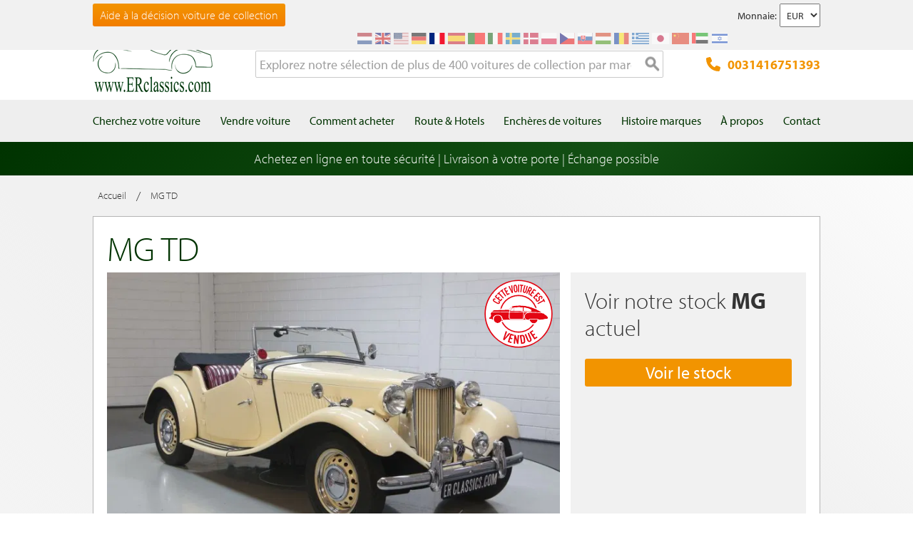

--- FILE ---
content_type: text/html; charset=UTF-8
request_url: https://www.erclassics.fr/mg-td-1953-m1838/
body_size: 22635
content:

<!DOCTYPE html>

<!--[if lt IE 7 ]> <html lang="fr" id="top" class="no-js ie6"> <![endif]-->
<!--[if IE 7 ]>    <html lang="fr" id="top" class="no-js ie7"> <![endif]-->
<!--[if IE 8 ]>    <html lang="fr" id="top" class="no-js ie8"> <![endif]-->
<!--[if IE 9 ]>    <html lang="fr" id="top" class="no-js ie9"> <![endif]-->
<!--[if (gt IE 9)|!(IE)]><!--> <html lang="fr" id="top" class="no-js"> <!--<![endif]-->

<head>
<meta http-equiv="language" content="fr_FR">
<meta http-equiv="Content-Type" content="text/html; charset=utf-8" />
<title>MG TD à vendre chez ERclassics</title>
<meta name="description" content="A vendre: une belle MG TD Cabriolet de couleur Ivoire avec intérieur en cuir rouge bordeaux. Allez sur notre site Web maintenant pour acheter cette belle voiture classique." />
<meta name="keywords" content="" />
<meta name="robots" content="INDEX,FOLLOW" />
<link rel="icon" href="https://www.erclassics.fr/skin/frontend/rwd/er-classics/favicon.ico" type="image/x-icon" />
<link rel="shortcut icon" href="https://www.erclassics.fr/skin/frontend/rwd/er-classics/favicon.ico" type="image/x-icon" />

	    <meta property="og:title" content="MG TD" />
    <meta property="og:url" content="https://www.erclassics.fr/mg-td-1953-m1838/" />
    <meta property="og:image" content="https://erclassics.b-cdn.net/media/catalog/product/cache/3/small_image/100x100/9df78eab33525d08d6e5fb8d27136e95/m/g/mg-td-1953-m1838-037.jpg" />
    <meta property="og:description" content="A vendre: une belle MG TD Cabriolet de couleur Ivoire avec intérieur en cuir rouge bordeaux. Allez sur notre site Web maintenant pour acheter cette belle voiture classique." />
<meta property="og:type" content="website" />
<meta property="og:site_name" content="ER Classics" />



<meta name="uri-translation" content="on" />


<link rel="stylesheet" type="text/css" href="https://www.erclassics.fr/js/calendar/calendar-win2k-1.css?v1.3.2" />
<link rel="stylesheet" type="text/css" href="https://www.erclassics.fr/skin/frontend/base/default/magmodules/gallery/gallery.css?v1.3.2" media="all" />
<link rel="stylesheet" type="text/css" href="https://www.erclassics.fr/skin/frontend/base/default/magmodules/gallery/magnific/magnific-popup.css?v1.3.2" media="all" />
<link rel="stylesheet" type="text/css" href="https://www.erclassics.fr/skin/frontend/base/default/magmodules/snippets/snippets.css?v1.3.2" media="all" />
<link rel="stylesheet" type="text/css" href="https://www.erclassics.fr/skin/frontend/base/default/scandi/menumanager/css/menumanager.css?v1.3.2" media="all" />
<link rel="stylesheet" type="text/css" href="https://www.erclassics.fr/skin/frontend/rwd/er-classics/assets/font-awesome/css/font-awesome.min.css?v1.3.2" media="all" />
<link rel="stylesheet" type="text/css" href="https://www.erclassics.fr/skin/frontend/rwd/er-classics/assets/slick/slick.css?v1.3.2" media="all" />
<link rel="stylesheet" type="text/css" href="https://www.erclassics.fr/skin/frontend/rwd/er-classics/assets/lightGallery-master/src/css/lightgallery.css?v1.3.2" media="all" />
<link rel="stylesheet" type="text/css" href="https://www.erclassics.fr/skin/frontend/rwd/er-classics/assets/Photo-Sphere-Viewer-master/dist/photo-sphere-viewer.min.css?v1.3.2" media="all" />

<link rel="text/javascript" href="https://use.typekit.net/sbv1tdf.js" />
<link rel="canonical" href="https://www.erclassics.fr/mg-td-1953-m1838/" />
<!--[if  (lte IE 8) & (!IEMobile)]>
<link rel="stylesheet" type="text/css" href="https://www.erclassics.fr/skin/frontend/rwd/er-classics/css/styles-ie8.css?v1.3.2" media="all" />
<link rel="stylesheet" type="text/css" href="https://www.erclassics.fr/skin/frontend/rwd/er-classics/css/madisonisland-ie8.css?v1.3.2" media="all" />
<![endif]-->
<!--[if (gte IE 9) | (IEMobile)]><!-->
<link rel="stylesheet" type="text/css" href="https://www.erclassics.fr/skin/frontend/rwd/er-classics/css/styles.css?v1.3.2" media="all" />
<link rel="stylesheet" type="text/css" href="https://www.erclassics.fr/skin/frontend/rwd/er-classics/css/madisonisland.css?v1.3.2" media="all" />
<!--<![endif]-->


<meta name="viewport" content="initial-scale=1.0, width=device-width" />


<link rel="alternate" hreflang="fr-FR" href="https://www.erclassics.fr/mg-td-1953-m1838/" />
<link rel="alternate" hreflang="de-DE" href="https://www.erclassics.de/mg-td-1953-m1838/" />
<link rel="alternate" hreflang="nl-NL" href="https://www.erclassics.nl/mg-td-1953-m1838/" />
<link rel="alternate" hreflang="en-US" href="https://www.erclassics.com/mg-td-1953-m1838/" />
<link rel="alternate" hreflang="en-GB" href="https://www.erclassics.com/mg-td-1953-m1838/" />
<link rel="alternate" hreflang="x-default" href="https://www.erclassics.com/mg-td-1953-m1838/" />




    

<!-- Magic 360 Magento module version v4.15.13 [v1.6.91:v4.6.10] -->

<link type="text/css" href="https://www.erclassics.fr/skin/frontend/rwd/er-classics/css/magic360/magic360.css" rel="stylesheet" media="screen" />
<link type="text/css" href="https://www.erclassics.fr/skin/frontend/rwd/er-classics/css/magic360/magic360.module.css" rel="stylesheet" media="screen" />




            



<!-- COOKIE MELDING -->


<!-- SOCIAL BUTTONS -->


<!-- KLAVIYO VIEWED PAGE -->


<!-- KLAVIYO TIME ON PAGE -->


<!-- KLAVIYO X-DOMAIN -->

</head>
<body class=" catalog-product-view simple-product catalog-product-view product-mg-td-1953-m1838">
    <noscript>
        <iframe data-src="https://www.googletagmanager.com/ns.html?id=GTM-TFDPM8P" height="0" width="0" style="display:none;visibility:hidden"></iframe>
    </noscript>
<div class="wrapper">
        <noscript>
        <div class="global-site-notice noscript">
            <div class="notice-inner">
                <p>
                    <strong>Le JavaScript semble être désactivé sur votre navigateur.</strong><br />
                    Javascript doit être activé dans votre navigateur pour que vous puissiez utiliser les fonctionnalités de ce site internet.                </p>
            </div>
        </div>
    </noscript>
    <div class="page">
        
<div class="page-header-wrapper">
    <div class="header-top-bar">
        <div class="container">
            <div style="float: left;"><a class="top-text-button" href="/aide-a-la-decision-voiture-de-collection/">Aide &agrave; la d&eacute;cision voiture de collection</a></div>
<style><!--
.top-text-button {
text-decoration: none !important;
display: inline-block;
font-size: 16px;
line-height: 32px;
border: none;
border-radius: 3px;
padding: 0 10px;
text-align: center;
font-weight: 300;
color: #fff;
background: linear-gradient(to bottom, #f29400 0%, #f27e00 99%);
}

.top-text-button:hover {
color: #fff;
opacity: 0.8;
}

@media only screen and (max-width: 599px) {
.top-text-button {
    display: none !important;
    }
--></style>            <div class="currency-switcher">
	<label for="select-currency">Monnaie:</label>
    <select id="select-currency" name="currency" title="Votre devise" onchange="setLocation(this.value)">
                <option value="https://www.erclassics.fr/directory/currency/switch/currency/EUR/uenc/aHR0cHM6Ly93d3cuZXJjbGFzc2ljcy5mci9tZy10ZC0xOTUzLW0xODM4Lw,,/" selected="selected">
          	EUR        </option>
            <option value="https://www.erclassics.fr/directory/currency/switch/currency/USD/uenc/aHR0cHM6Ly93d3cuZXJjbGFzc2ljcy5mci9tZy10ZC0xOTUzLW0xODM4Lw,,/">
          	USD        </option>
        </select>
</div>
            <div class="form-language">
    <div class="select-language-toggle"><i class="fa fa-globe"></i></div>
    <div class="select-language">
                                                <a href="https://www.erclassics.nl/mg-td-1953-m1838/?___store=nl&amp;___from_store=fr" ><img src="https://www.erclassics.fr/skin/frontend/rwd/er-classics/images/flags/nl.svg" alt="NL" /></a>
                                                                            <a href="https://www.erclassics.com/mg-td-1953-m1838/?___store=en&amp;___from_store=fr" ><img src="https://www.erclassics.fr/skin/frontend/rwd/er-classics/images/flags/en.svg" alt="EN" /></a>
                                    <a href="https://www.erclassics.com/directory/currency/switch/currency/USD/uenc/aHR0cHM6Ly93d3cuZXJjbGFzc2ljcy5jb20vY2xhc3NpYy1jYXJzLWZvci1zYWxlLw,,/" ><img src="https://www.erclassics.fr/skin/frontend/rwd/er-classics/images/flags/us.svg" alt="US" /></a>
                                                                            <a href="https://www.erclassics.de/mg-td-1953-m1838/?___store=de&amp;___from_store=fr" ><img src="https://www.erclassics.fr/skin/frontend/rwd/er-classics/images/flags/de.svg" alt="DE" /></a>
                                                                            <a href="https://www.erclassics.fr/mg-td-1953-m1838/?___store=fr&amp;___from_store=fr"  class="selected"><img src="https://www.erclassics.fr/skin/frontend/rwd/er-classics/images/flags/fr.svg" alt="FR" /></a>
                                            <a href="//www.erclassics.es"><img src="https://www.erclassics.fr/skin/frontend/rwd/er-classics/images/flags/es.svg" alt="ES" /></a>
        <a href="//www.erclassics.pt"><img src="https://www.erclassics.fr/skin/frontend/rwd/er-classics/images/flags/pt.svg" alt="PT" /></a>
        <a href="//www.erclassics.it"><img src="https://www.erclassics.fr/skin/frontend/rwd/er-classics/images/flags/it.svg" alt="IT" /></a>
        <a href="//www.erclassics.se"><img src="https://www.erclassics.fr/skin/frontend/rwd/er-classics/images/flags/se.svg" alt="SE" /></a>
        <a href="//www.erclassics.dk"><img src="https://www.erclassics.fr/skin/frontend/rwd/er-classics/images/flags/dk.svg" alt="DK" /></a>
        <a href="//www.erclassics.pl"><img src="https://www.erclassics.fr/skin/frontend/rwd/er-classics/images/flags/pl.svg" alt="PL" /></a>
        <a href="//www.erclassics.cz"><img src="https://www.erclassics.fr/skin/frontend/rwd/er-classics/images/flags/cz.svg" alt="CZ" /></a>
        <a href="//www.erclassics.sk"><img src="https://www.erclassics.fr/skin/frontend/rwd/er-classics/images/flags/sk.svg" alt="SK" /></a>
        <a href="//www.erclassics.hu"><img src="https://www.erclassics.fr/skin/frontend/rwd/er-classics/images/flags/hu.svg" alt="HU" /></a>
        <a href="//www.erclassics.ro"><img src="https://www.erclassics.fr/skin/frontend/rwd/er-classics/images/flags/ro.svg" alt="RO" /></a>
        <a href="//www.erclassics.gr"><img src="https://www.erclassics.fr/skin/frontend/rwd/er-classics/images/flags/gr.svg" alt="GR" /></a>
        <a href="//www.erclassics.jp"><img src="https://www.erclassics.fr/skin/frontend/rwd/er-classics/images/flags/jp.svg" alt="JP" /></a>
        <a href="//www.erclassics.cn"><img src="https://www.erclassics.fr/skin/frontend/rwd/er-classics/images/flags/cn.svg" alt="CN" /></a>
        <a href="//www.erclassics.ae"><img src="https://www.erclassics.fr/skin/frontend/rwd/er-classics/images/flags/ae.svg" alt="AE" /></a>
        <a href="//www.erclassics.org.il"><img src="https://www.erclassics.fr/skin/frontend/rwd/er-classics/images/flags/il.svg" alt="IL" /></a>
    </div>
</div>
        </div>
    </div>
    <div class="header-language-background">
        <div class="header-language-container container">
            <div id="top-header-line1" class="site-header-container">
                <a class="logo" href="https://www.erclassics.fr/">
                    <img src="https&#x3A;&#x2F;&#x2F;www.erclassics.fr&#x2F;skin&#x2F;frontend&#x2F;rwd&#x2F;er-classics&#x2F;images&#x2F;logo.png"
                         alt="E&amp;R&#x20;Classics"
                         class="large"/>
                </a>
                <ul class="site-header-search">
                    <li>
    <form id="search_mini_form" action="https://www.erclassics.fr/catalogsearch/result/" method="get">
        <div class="input-box">
            <label for="search">Recherche :</label>

            
            <input id="search" type="search" name="q" value="" class="input-text required-entry" maxlength="128" placeholder="Explorez notre sélection de plus de 400 voitures de collection par marques et modèles" />
            <button type="submit" title="Rechercher" class="button search-button"><span><span>Rechercher</span></span></button>
        </div>

        <div id="search_autocomplete" class="search-autocomplete"></div>
        
    </form>
</li>
                </ul>
                <a class="site-header-tel"
                   href="tel:0031416751393">
                    <svg xmlns="http://www.w3.org/2000/svg" class="icon" viewBox="0 0 512 512"><path d="M164.9 24.6c-7.7-18.6-28-28.5-47.4-23.2l-88 24C12.1 30.2 0 46 0 64C0 311.4 200.6 512 448 512c18 0 33.8-12.1 38.6-29.5l24-88c5.3-19.4-4.6-39.7-23.2-47.4l-96-40c-16.3-6.8-35.2-2.1-46.3 11.6L304.7 368C234.3 334.7 177.3 277.7 144 207.3L193.3 167c13.7-11.2 18.4-30 11.6-46.3l-40-96z"/></svg>
                    0031416751393                </a>
                <span class="mobile-menu-trigger" data-trigger="mobile-menu"><i class="fa fa-bars"></i></span>
            </div>
        </div>
    </div>
</div>

<div class="header-language-background" id="top-header-account">
    <a class="tel" href="tel:0031416751393">0031416751393</a>
    <a class="telwapp" href="https://wa.me/31641269957">WhatsApp</a>
    <div class="header-language-container container">
        <div class="close-mobile-menu" data-trigger="mobile-menu"><i class="fa fa-times"></i></div>
        
    <ul class="menu-manager-menu menu-type-none top-menu"><li class="level0 first "><a href="https://www.erclassics.fr/voiture-collection-a-vendre/" ><span>Cherchez votre voiture</span></a></li><li class="level0 "><a href="https://www.erclassics.fr/vendre-votre-voiture-ancienne/" ><span>Vendre voiture</span></a></li><li class="level0 "><a href="https://www.erclassics.fr/comment-acheter/" ><span>Comment acheter</span></a></li><li class="level0 "><a href="https://www.erclassics.fr/itineraires-et-hotels/" ><span>Route &amp; Hotels</span></a></li><li class="level0 "><a href="https://www.route66auctions.com/?utm_source=erclassics.fr" target="_blank"><span>Enchères de voitures</span></a></li><li class="level0 "><a href="https://www.erclassics.fr/history/" ><span>Histoire marques</span></a></li><li class="level0 "><a href="https://www.erclassics.fr/qui-somme-nous/" ><span>À propos</span></a></li><li class="level0 last "><a href="https://www.erclassics.fr/contact/" ><span>Contact</span></a></li></ul>
    </div>
</div>
<div class="page-overlay-mobile-menu" data-trigger="mobile-menu"></div>

    <div id="main_wrapper">
		<div class="holiday_notices_box">
				<div class="holiday-notice">
		Achetez en ligne en toute sécurité | Livraison à votre porte | Échange possible	</div>
		</div>
        <div class="main-container col1-layout">           	
            <div class="main">
				                <div class="col-main">
                                        


<div class="breadcrumbs">
    <ul class="clearfix">
                                        <li class="home">
                    <a href="https://www.erclassics.fr/" title="Aller à la page d'accueil"><span>Accueil</span></a>
                </li>
                                                    <span>/ </span>
                                                        <li class="product">
                    <span>MG TD</span>
                </li>
                                            </ul>
</div>


<div id="messages_product_view"></div>
<div class="product-view is-sold">
    <div class="product-essential">
        <div class="product-content clearfix">
            <div class="product-shop top">
                <div class="left">
                    <div class="product-name">
                        <h1>MG TD</h1>
                    </div>
                                    </div>
                            </div>

            <div class="product-media-views-wrapper clearfix">
                
                                    <div class="product-img-box">
                        
<div class="product-image">
    <div class="left">
                    <img class="img-status" src="https://www.erclassics.fr/skin/frontend/rwd/er-classics/images/sold-fr_FR.svg" />
                            <div id="productimagemain" onclick="jQuery('.all-photos > a:first-child').trigger('click');" style="background-image:url(https://erclassics.b-cdn.net/media/catalog/product/cache/3/image/700x/17f82f742ffe127f42dca9de82fb58b1/m/g/mg-td-1953-m1838-037.jpg);">
                <span class="overlay-btn">Voir toutes les photos</span>
                    <img src="https://erclassics.b-cdn.net/media/catalog/product/cache/3/image/700x/17f82f742ffe127f42dca9de82fb58b1/m/g/mg-td-1953-m1838-037.jpg" alt="MG TD a vendre" title="MG TD" class="product-img-top" />        </div>

                    <div class="all-photos" style="float:left;">
                                                                            <a class="hidden" href="https://erclassics.b-cdn.net/media/catalog/product/cache/3/thumbnail/1920x/17f82f742ffe127f42dca9de82fb58b1/m/g/mg-td-1953-m1838-038.jpg" title="">
                                                <img src="https://erclassics.b-cdn.net/media/catalog/product/cache/3/thumbnail/335x224/17f82f742ffe127f42dca9de82fb58b1/m/g/mg-td-1953-m1838-038.jpg" alt="" />
                    </a>
                                                                <a class="hidden" href="https://erclassics.b-cdn.net/media/catalog/product/cache/3/thumbnail/1920x/17f82f742ffe127f42dca9de82fb58b1/m/g/mg-td-1953-m1838-039.jpg" title="">
                                                <img src="https://erclassics.b-cdn.net/media/catalog/product/cache/3/thumbnail/335x224/17f82f742ffe127f42dca9de82fb58b1/m/g/mg-td-1953-m1838-039.jpg" alt="" />
                    </a>
                                                                <a class="hidden" href="https://erclassics.b-cdn.net/media/catalog/product/cache/3/thumbnail/1920x/17f82f742ffe127f42dca9de82fb58b1/m/g/mg-td-1953-m1838-040.jpg" title="">
                                                <img src="https://erclassics.b-cdn.net/media/catalog/product/cache/3/thumbnail/335x224/17f82f742ffe127f42dca9de82fb58b1/m/g/mg-td-1953-m1838-040.jpg" alt="" />
                    </a>
                                                                <a class="hidden" href="https://erclassics.b-cdn.net/media/catalog/product/cache/3/thumbnail/1920x/17f82f742ffe127f42dca9de82fb58b1/m/g/mg-td-1953-m1838-041.jpg" title="">
                                                <img src="https://erclassics.b-cdn.net/media/catalog/product/cache/3/thumbnail/335x224/17f82f742ffe127f42dca9de82fb58b1/m/g/mg-td-1953-m1838-041.jpg" alt="" />
                    </a>
                                                                <a class="hidden" href="https://erclassics.b-cdn.net/media/catalog/product/cache/3/thumbnail/1920x/17f82f742ffe127f42dca9de82fb58b1/m/g/mg-td-1953-m1838-042.jpg" title="">
                                                <img src="https://erclassics.b-cdn.net/media/catalog/product/cache/3/thumbnail/335x224/17f82f742ffe127f42dca9de82fb58b1/m/g/mg-td-1953-m1838-042.jpg" alt="" />
                    </a>
                                                                <a class="hidden" href="https://erclassics.b-cdn.net/media/catalog/product/cache/3/thumbnail/1920x/17f82f742ffe127f42dca9de82fb58b1/m/g/mg-td-1953-m1838-043.jpg" title="">
                                                <img src="https://erclassics.b-cdn.net/media/catalog/product/cache/3/thumbnail/335x224/17f82f742ffe127f42dca9de82fb58b1/m/g/mg-td-1953-m1838-043.jpg" alt="" />
                    </a>
                                                                <a class="hidden" href="https://erclassics.b-cdn.net/media/catalog/product/cache/3/thumbnail/1920x/17f82f742ffe127f42dca9de82fb58b1/m/g/mg-td-1953-m1838-044.jpg" title="">
                                                <img src="https://erclassics.b-cdn.net/media/catalog/product/cache/3/thumbnail/335x224/17f82f742ffe127f42dca9de82fb58b1/m/g/mg-td-1953-m1838-044.jpg" alt="" />
                    </a>
                                                                <a class="hidden" href="https://erclassics.b-cdn.net/media/catalog/product/cache/3/thumbnail/1920x/17f82f742ffe127f42dca9de82fb58b1/m/g/mg-td-1953-m1838-045.jpg" title="">
                                                <img src="https://erclassics.b-cdn.net/media/catalog/product/cache/3/thumbnail/335x224/17f82f742ffe127f42dca9de82fb58b1/m/g/mg-td-1953-m1838-045.jpg" alt="" />
                    </a>
                                                                <a class="hidden" href="https://erclassics.b-cdn.net/media/catalog/product/cache/3/thumbnail/1920x/17f82f742ffe127f42dca9de82fb58b1/m/g/mg-td-1953-m1838-046.jpg" title="">
                                                <img src="https://erclassics.b-cdn.net/media/catalog/product/cache/3/thumbnail/335x224/17f82f742ffe127f42dca9de82fb58b1/m/g/mg-td-1953-m1838-046.jpg" alt="" />
                    </a>
                                                                <a class="hidden" href="https://erclassics.b-cdn.net/media/catalog/product/cache/3/thumbnail/1920x/17f82f742ffe127f42dca9de82fb58b1/m/g/mg-td-1953-m1838-047.jpg" title="">
                                                <img src="https://erclassics.b-cdn.net/media/catalog/product/cache/3/thumbnail/335x224/17f82f742ffe127f42dca9de82fb58b1/m/g/mg-td-1953-m1838-047.jpg" alt="" />
                    </a>
                                                                <a class="hidden" href="https://erclassics.b-cdn.net/media/catalog/product/cache/3/thumbnail/1920x/17f82f742ffe127f42dca9de82fb58b1/m/g/mg-td-1953-m1838-048.jpg" title="">
                                                <img src="https://erclassics.b-cdn.net/media/catalog/product/cache/3/thumbnail/335x224/17f82f742ffe127f42dca9de82fb58b1/m/g/mg-td-1953-m1838-048.jpg" alt="" />
                    </a>
                                                                <a class="hidden" href="https://erclassics.b-cdn.net/media/catalog/product/cache/3/thumbnail/1920x/17f82f742ffe127f42dca9de82fb58b1/m/g/mg-td-1953-m1838-049.jpg" title="">
                                                <img src="https://erclassics.b-cdn.net/media/catalog/product/cache/3/thumbnail/335x224/17f82f742ffe127f42dca9de82fb58b1/m/g/mg-td-1953-m1838-049.jpg" alt="" />
                    </a>
                                                                <a class="hidden" href="https://erclassics.b-cdn.net/media/catalog/product/cache/3/thumbnail/1920x/17f82f742ffe127f42dca9de82fb58b1/m/g/mg-td-1953-m1838-050.jpg" title="">
                                                <img src="https://erclassics.b-cdn.net/media/catalog/product/cache/3/thumbnail/335x224/17f82f742ffe127f42dca9de82fb58b1/m/g/mg-td-1953-m1838-050.jpg" alt="" />
                    </a>
                                                                <a class="hidden" href="https://erclassics.b-cdn.net/media/catalog/product/cache/3/thumbnail/1920x/17f82f742ffe127f42dca9de82fb58b1/m/g/mg-td-1953-m1838-051.jpg" title="">
                                                <img src="https://erclassics.b-cdn.net/media/catalog/product/cache/3/thumbnail/335x224/17f82f742ffe127f42dca9de82fb58b1/m/g/mg-td-1953-m1838-051.jpg" alt="" />
                    </a>
                                                                <a class="hidden" href="https://erclassics.b-cdn.net/media/catalog/product/cache/3/thumbnail/1920x/17f82f742ffe127f42dca9de82fb58b1/m/g/mg-td-1953-m1838-052.jpg" title="">
                                                <img src="https://erclassics.b-cdn.net/media/catalog/product/cache/3/thumbnail/335x224/17f82f742ffe127f42dca9de82fb58b1/m/g/mg-td-1953-m1838-052.jpg" alt="" />
                    </a>
                                                                <a class="hidden" href="https://erclassics.b-cdn.net/media/catalog/product/cache/3/thumbnail/1920x/17f82f742ffe127f42dca9de82fb58b1/m/g/mg-td-1953-m1838-053.jpg" title="">
                                                <img src="https://erclassics.b-cdn.net/media/catalog/product/cache/3/thumbnail/335x224/17f82f742ffe127f42dca9de82fb58b1/m/g/mg-td-1953-m1838-053.jpg" alt="" />
                    </a>
                                                                <a class="hidden" href="https://erclassics.b-cdn.net/media/catalog/product/cache/3/thumbnail/1920x/17f82f742ffe127f42dca9de82fb58b1/m/g/mg-td-1953-m1838-054.jpg" title="">
                                                <img src="https://erclassics.b-cdn.net/media/catalog/product/cache/3/thumbnail/335x224/17f82f742ffe127f42dca9de82fb58b1/m/g/mg-td-1953-m1838-054.jpg" alt="" />
                    </a>
                                                                <a class="hidden" href="https://erclassics.b-cdn.net/media/catalog/product/cache/3/thumbnail/1920x/17f82f742ffe127f42dca9de82fb58b1/m/g/mg-td-1953-m1838-055.jpg" title="">
                                                <img src="https://erclassics.b-cdn.net/media/catalog/product/cache/3/thumbnail/335x224/17f82f742ffe127f42dca9de82fb58b1/m/g/mg-td-1953-m1838-055.jpg" alt="" />
                    </a>
                                                                <a class="hidden" href="https://erclassics.b-cdn.net/media/catalog/product/cache/3/thumbnail/1920x/17f82f742ffe127f42dca9de82fb58b1/m/g/mg-td-1953-m1838-056.jpg" title="">
                                                <img src="https://erclassics.b-cdn.net/media/catalog/product/cache/3/thumbnail/335x224/17f82f742ffe127f42dca9de82fb58b1/m/g/mg-td-1953-m1838-056.jpg" alt="" />
                    </a>
                                                                <a class="hidden" href="https://erclassics.b-cdn.net/media/catalog/product/cache/3/thumbnail/1920x/17f82f742ffe127f42dca9de82fb58b1/m/g/mg-td-1953-m1838-057.jpg" title="">
                                                <img src="https://erclassics.b-cdn.net/media/catalog/product/cache/3/thumbnail/335x224/17f82f742ffe127f42dca9de82fb58b1/m/g/mg-td-1953-m1838-057.jpg" alt="" />
                    </a>
                                                                <a class="hidden" href="https://erclassics.b-cdn.net/media/catalog/product/cache/3/thumbnail/1920x/17f82f742ffe127f42dca9de82fb58b1/m/g/mg-td-1953-m1838-058.jpg" title="">
                                                <img src="https://erclassics.b-cdn.net/media/catalog/product/cache/3/thumbnail/335x224/17f82f742ffe127f42dca9de82fb58b1/m/g/mg-td-1953-m1838-058.jpg" alt="" />
                    </a>
                                                                <a class="hidden" href="https://erclassics.b-cdn.net/media/catalog/product/cache/3/thumbnail/1920x/17f82f742ffe127f42dca9de82fb58b1/m/g/mg-td-1953-m1838-059.jpg" title="">
                                                <img src="https://erclassics.b-cdn.net/media/catalog/product/cache/3/thumbnail/335x224/17f82f742ffe127f42dca9de82fb58b1/m/g/mg-td-1953-m1838-059.jpg" alt="" />
                    </a>
                                                                <a class="hidden" href="https://erclassics.b-cdn.net/media/catalog/product/cache/3/thumbnail/1920x/17f82f742ffe127f42dca9de82fb58b1/m/g/mg-td-1953-m1838-060.jpg" title="">
                                                <img src="https://erclassics.b-cdn.net/media/catalog/product/cache/3/thumbnail/335x224/17f82f742ffe127f42dca9de82fb58b1/m/g/mg-td-1953-m1838-060.jpg" alt="" />
                    </a>
                                                                <a class="hidden" href="https://erclassics.b-cdn.net/media/catalog/product/cache/3/thumbnail/1920x/17f82f742ffe127f42dca9de82fb58b1/m/g/mg-td-1953-m1838-061.jpg" title="">
                                                <img src="https://erclassics.b-cdn.net/media/catalog/product/cache/3/thumbnail/335x224/17f82f742ffe127f42dca9de82fb58b1/m/g/mg-td-1953-m1838-061.jpg" alt="" />
                    </a>
                                                                <a class="hidden" href="https://erclassics.b-cdn.net/media/catalog/product/cache/3/thumbnail/1920x/17f82f742ffe127f42dca9de82fb58b1/m/g/mg-td-1953-m1838-062.jpg" title="">
                                                <img src="https://erclassics.b-cdn.net/media/catalog/product/cache/3/thumbnail/335x224/17f82f742ffe127f42dca9de82fb58b1/m/g/mg-td-1953-m1838-062.jpg" alt="" />
                    </a>
                                                                <a class="hidden" href="https://erclassics.b-cdn.net/media/catalog/product/cache/3/thumbnail/1920x/17f82f742ffe127f42dca9de82fb58b1/m/g/mg-td-1953-m1838-063.jpg" title="">
                                                <img src="https://erclassics.b-cdn.net/media/catalog/product/cache/3/thumbnail/335x224/17f82f742ffe127f42dca9de82fb58b1/m/g/mg-td-1953-m1838-063.jpg" alt="" />
                    </a>
                                                                <a class="hidden" href="https://erclassics.b-cdn.net/media/catalog/product/cache/3/thumbnail/1920x/17f82f742ffe127f42dca9de82fb58b1/m/g/mg-td-1953-m1838-064.jpg" title="">
                                                <img src="https://erclassics.b-cdn.net/media/catalog/product/cache/3/thumbnail/335x224/17f82f742ffe127f42dca9de82fb58b1/m/g/mg-td-1953-m1838-064.jpg" alt="" />
                    </a>
                                                                <a class="hidden" href="https://erclassics.b-cdn.net/media/catalog/product/cache/3/thumbnail/1920x/17f82f742ffe127f42dca9de82fb58b1/m/g/mg-td-1953-m1838-065.jpg" title="">
                                                <img src="https://erclassics.b-cdn.net/media/catalog/product/cache/3/thumbnail/335x224/17f82f742ffe127f42dca9de82fb58b1/m/g/mg-td-1953-m1838-065.jpg" alt="" />
                    </a>
                                                                <a class="hidden" href="https://erclassics.b-cdn.net/media/catalog/product/cache/3/thumbnail/1920x/17f82f742ffe127f42dca9de82fb58b1/m/g/mg-td-1953-m1838-066.jpg" title="">
                                                <img src="https://erclassics.b-cdn.net/media/catalog/product/cache/3/thumbnail/335x224/17f82f742ffe127f42dca9de82fb58b1/m/g/mg-td-1953-m1838-066.jpg" alt="" />
                    </a>
                                                                <a class="hidden" href="https://erclassics.b-cdn.net/media/catalog/product/cache/3/thumbnail/1920x/17f82f742ffe127f42dca9de82fb58b1/m/g/mg-td-1953-m1838-067.jpg" title="">
                                                <img src="https://erclassics.b-cdn.net/media/catalog/product/cache/3/thumbnail/335x224/17f82f742ffe127f42dca9de82fb58b1/m/g/mg-td-1953-m1838-067.jpg" alt="" />
                    </a>
                                                                <a class="hidden" href="https://erclassics.b-cdn.net/media/catalog/product/cache/3/thumbnail/1920x/17f82f742ffe127f42dca9de82fb58b1/m/g/mg-td-1953-m1838-068.jpg" title="">
                                                <img src="https://erclassics.b-cdn.net/media/catalog/product/cache/3/thumbnail/335x224/17f82f742ffe127f42dca9de82fb58b1/m/g/mg-td-1953-m1838-068.jpg" alt="" />
                    </a>
                                                                <a class="hidden" href="https://erclassics.b-cdn.net/media/catalog/product/cache/3/thumbnail/1920x/17f82f742ffe127f42dca9de82fb58b1/m/g/mg-td-1953-m1838-069.jpg" title="">
                                                <img src="https://erclassics.b-cdn.net/media/catalog/product/cache/3/thumbnail/335x224/17f82f742ffe127f42dca9de82fb58b1/m/g/mg-td-1953-m1838-069.jpg" alt="" />
                    </a>
                                                                <a class="hidden" href="https://erclassics.b-cdn.net/media/catalog/product/cache/3/thumbnail/1920x/17f82f742ffe127f42dca9de82fb58b1/m/g/mg-td-1953-m1838-070.jpg" title="">
                                                <img src="https://erclassics.b-cdn.net/media/catalog/product/cache/3/thumbnail/335x224/17f82f742ffe127f42dca9de82fb58b1/m/g/mg-td-1953-m1838-070.jpg" alt="" />
                    </a>
                                                                <a class="hidden" href="https://erclassics.b-cdn.net/media/catalog/product/cache/3/thumbnail/1920x/17f82f742ffe127f42dca9de82fb58b1/m/g/mg-td-1953-m1838-071.jpg" title="">
                                                <img src="https://erclassics.b-cdn.net/media/catalog/product/cache/3/thumbnail/335x224/17f82f742ffe127f42dca9de82fb58b1/m/g/mg-td-1953-m1838-071.jpg" alt="" />
                    </a>
                                                                <a class="hidden" href="https://erclassics.b-cdn.net/media/catalog/product/cache/3/thumbnail/1920x/17f82f742ffe127f42dca9de82fb58b1/m/g/mg-td-1953-m1838-072.jpg" title="">
                                                <img src="https://erclassics.b-cdn.net/media/catalog/product/cache/3/thumbnail/335x224/17f82f742ffe127f42dca9de82fb58b1/m/g/mg-td-1953-m1838-072.jpg" alt="" />
                    </a>
                                                                <a class="hidden" href="https://erclassics.b-cdn.net/media/catalog/product/cache/3/thumbnail/1920x/17f82f742ffe127f42dca9de82fb58b1/m/g/mg-td-1953-m1838-073.jpg" title="">
                                                <img src="https://erclassics.b-cdn.net/media/catalog/product/cache/3/thumbnail/335x224/17f82f742ffe127f42dca9de82fb58b1/m/g/mg-td-1953-m1838-073.jpg" alt="" />
                    </a>
                                                                <a class="hidden" href="https://erclassics.b-cdn.net/media/catalog/product/cache/3/thumbnail/1920x/17f82f742ffe127f42dca9de82fb58b1/m/g/mg-td-1953-m1838-074.jpg" title="">
                                                <img src="https://erclassics.b-cdn.net/media/catalog/product/cache/3/thumbnail/335x224/17f82f742ffe127f42dca9de82fb58b1/m/g/mg-td-1953-m1838-074.jpg" alt="" />
                    </a>
                                        </div>
            
        
    </div>
                        <div class="right">
            <div class="inner">
                <h2>Voir notre stock <strong>MG</strong> actuel</h2>
                                <a class="btn-orange" href="https://www.erclassics.fr/voiture-collection-a-vendre/mg" style="width: 100% !important; text-align: center; font-size: 24px; font-weight: 500;">Voir le stock</a>
            </div>
        </div>
        </div>                    </div>
                
            </div>
			
            	
<br />
            <div class="product-shop bottom">
                
                
                
                <div class="add-to-cart-buttons bottom clearfix">
                    <button type="button" title="Contactez nous" class="button btn-contact" onclick="showContactForm()"><span><span>Contactez nous</span></span></button>
                    <button type="button" title=" Acheter maintenant" class="button btn-cart" onclick="showOrderForm()"><span><span> Acheter maintenant</span></span></button>
                    <button type="button" title="Reprise" class="button" onclick="showTradeInForm()"><span><span>Reprise</span></span></button>

                    <button type="button" title="WhatsApp" class="button btn-whatsapp" onclick="location.href='https://wa.me/31641269957?text=Je+suis+interesse+par+cette+voiture+https://www.erclassics.fr/mg-td-1953-m1838/';"><span><span><svg width="16" height="16" viewBox="0 0 16 16" xmlns="http://www.w3.org/2000/svg"><path d="M11.665 9.588c-.199-.099-1.177-.578-1.36-.644-.182-.067-.315-.1-.448.099-.132.198-.514.644-.63.777-.116.132-.232.148-.431.05-.2-.1-.84-.31-1.6-.984a5.973 5.973 0 01-1.108-1.373c-.116-.198-.013-.305.087-.404.09-.089.2-.231.299-.347.1-.116.132-.198.199-.33.066-.133.033-.248-.017-.347-.05-.1-.448-1.075-.614-1.471-.161-.387-.325-.334-.448-.34a8.022 8.022 0 00-.381-.007.733.733 0 00-.53.247c-.183.199-.698.678-.698 1.653s.714 1.917.813 2.05c.1.132 1.404 2.133 3.4 2.99.476.205.846.327 1.136.418.476.15.91.13 1.253.079.383-.057 1.178-.48 1.344-.942.166-.463.166-.86.116-.942-.05-.083-.182-.133-.382-.232m-3.632 4.935h-.002a6.636 6.636 0 01-3.37-.918l-.242-.143-2.506.654.669-2.431-.158-.25a6.55 6.55 0 01-1.012-3.507C1.413 4.295 4.384 1.34 8.036 1.34c1.769 0 3.431.687 4.681 1.933a6.534 6.534 0 011.938 4.662c-.002 3.633-2.972 6.59-6.622 6.59M13.67 2.324A7.934 7.934 0 008.033 0C3.643 0 .07 3.556.067 7.928c0 1.397.366 2.761 1.063 3.964L0 16l4.223-1.103a7.99 7.99 0 003.807.965h.003c4.391 0 7.965-3.556 7.967-7.928 0-2.118-.827-4.11-2.331-5.609" fill="#FFF" fill-rule="nonzero"/></svg> WhatsApp</span></span></button>

		                            </div>

                                    <div class="add-to-box">
                                            </div>
                                    

<div id="transportcosts_form" style="display:none;">
    <form action="https://www.erclassics.fr/transportcosts/form/save/" id="transportCostsForm" method="post">
        <div class="sr-only">
            <input name="94fc96fc01b840192e869d96a214aee4" id="94fc96fc01b840192e869d96a214aee4" value="m1838" type="text" />
        </div>
        <div class="fieldset product-form">
            <div>
                <label class="required" for="e0e25b8c2055014c66e377c6ce54ce5d">Nom</label>
            </div>
            <div>
                <input maxlength="255" name="e0e25b8c2055014c66e377c6ce54ce5d" id="e0e25b8c2055014c66e377c6ce54ce5d" title="Nom" value="" class="form-control required-entry input-text" type="text" />
            </div>
            <div>
                <label class="required" for="2cf856b23edaff5512f49eed22ec4f87">E-mail</label>
            </div>
            <div>
                <input maxlength="255" name="2cf856b23edaff5512f49eed22ec4f87" id="2cf856b23edaff5512f49eed22ec4f87" title="E-mail" value="" class="form-control required-entry input-text validate-email" type="text" />
            </div>
            <div>
                <label class="required" for="e666625b60e12cfbd3dfef248d1cfdce">Adresse postale</label>
            </div>
            <div>
                <input maxlength="255" name="e666625b60e12cfbd3dfef248d1cfdce" id="e666625b60e12cfbd3dfef248d1cfdce" title="Adresse postale" value="" class="form-control required-entry input-text" type="text" />
            </div>
            <div>
                <label class="required" for="5a8c8878cef056b70cfb8d9787ee5e74">Code postal</label>
            </div>
            <div>
                <input maxlength="255" name="5a8c8878cef056b70cfb8d9787ee5e74" id="5a8c8878cef056b70cfb8d9787ee5e74" title="Code postal" value="" class="form-control required-entry input-text" type="text" />
            </div>
            <div>
                <label class="required" for="43b382977fca827b7a4d5a1fce406550">Ville</label>
            </div>
            <div>
                <input maxlength="255" name="43b382977fca827b7a4d5a1fce406550" id="43b382977fca827b7a4d5a1fce406550" title="Ville" value="" class="form-control required-entry input-text" type="text" />
            </div>
            <div>
                <label class="required" for="76f0f21021a57c27bd97b66024ffd975">Pays</label>
            </div>
            <div>
                <input maxlength="255" name="76f0f21021a57c27bd97b66024ffd975" id="76f0f21021a57c27bd97b66024ffd975" title="Pays" value="" class="form-control required-entry input-text" type="text" />
            </div>
            <div>
                <label class="required" for="ce911321b891e5e38ff3ca7180f8eb9f">Téléphone</label>
            </div>
            <div>
                <input maxlength="255" name="ce911321b891e5e38ff3ca7180f8eb9f" id="ce911321b891e5e38ff3ca7180f8eb9f" title="Téléphone" value="" class="form-control required-entry input-text" type="text" />
            </div>
        </div>
        <div class="row buttons-set">
            <div class="col-xs-12">
                <input type="submit" id="formSubmit" class="button btn btn-primary" value="Requête" />
            </div>
            * Required Fields
        </div>
        <div class="hidden">
            <div class="overflow-hidden">

<input type="text" name="92d8fa1a55cf47f0dfaae89b54b145a3" id="92d8fa1a55cf47f0dfaae89b54b145a3" value="">

<input type="text" name="77afd78061c89eaf0b46bc16005688a9" id="77afd78061c89eaf0b46bc16005688a9" value="">

<input type="text" name="dcc808ca592127daf61111d4a346c3ed" id="dcc808ca592127daf61111d4a346c3ed" value="">

<input type="text" name="07d75c024455f269dfa7f365d6a80fac" id="07d75c024455f269dfa7f365d6a80fac" value="">

<input type="text" name="spinner" id="spinner" value="45e2af45310109dca6196c021616a111">

<input type="text" name="a720e488ff241852140695103a6eb18a" id="a720e488ff241852140695103a6eb18a" value="1768841687"></div>        </div>
    </form>
</div>

                            </div>
                    </div>

        <div class="clearfix">
            
<div id="brand_newsletter">
    <h3>Voulez vous une <strong>MG</strong>?</h3>
    <p>Entrez votre adresse email et nous vous enverrons un e-mail lorsque la voiture de cette marque arrive.</p>
    <form id="carlocator_form" action="https://www.erclassics.fr/carlocator/email/register/" method="post">
        <div class="clearfix">
            <div class="input-box">
                <select id="brand_newsletter_form_make" name="brand">
                                                                                                                    <option value="Abarth" >Abarth</option>
                                                                                                <option value="AC" >AC</option>
                                                                                                <option value="AHK" >AHK</option>
                                                                                                <option value="Alfa Romeo" >Alfa Romeo</option>
                                                                                                <option value="Alpina" >Alpina</option>
                                                                                                <option value="Alpine" >Alpine</option>
                                                                                                <option value="Alvis" >Alvis</option>
                                                                                                <option value="Aston Martin" >Aston Martin</option>
                                                                                                <option value="Audi" >Audi</option>
                                                                                                <option value="Austin" >Austin</option>
                                                                                                <option value="Austin Healey" >Austin Healey</option>
                                                                                                <option value="Authi" >Authi</option>
                                                                                                <option value="Auto-Union" >Auto-Union</option>
                                                                                                <option value="Autobianchi" >Autobianchi</option>
                                                                                                <option value="Bedford" >Bedford</option>
                                                                                                <option value="Bentley" >Bentley</option>
                                                                                                <option value="Bliss" >Bliss</option>
                                                                                                <option value="BMW" >BMW</option>
                                                                                                <option value="Borgward" >Borgward</option>
                                                                                                <option value="BSA" >BSA</option>
                                                                                                <option value="Buick" >Buick</option>
                                                                                                <option value="Cadillac" >Cadillac</option>
                                                                                                <option value="Carver" >Carver</option>
                                                                                                <option value="Caterham" >Caterham</option>
                                                                                                <option value="Chamonix" >Chamonix</option>
                                                                                                <option value="Chernard & Walcker" >Chernard & Walcker</option>
                                                                                                <option value="Chevrolet" >Chevrolet</option>
                                                                                                <option value="Chrysler" >Chrysler</option>
                                                                                                <option value="Citroen" >Citroen</option>
                                                                                                <option value="Clenet" >Clenet</option>
                                                                                                <option value="Crosley" >Crosley</option>
                                                                                                <option value="Custom Craft" >Custom Craft</option>
                                                                                                <option value="DAF" >DAF</option>
                                                                                                <option value="Daimler" >Daimler</option>
                                                                                                <option value="Datsun" >Datsun</option>
                                                                                                <option value="De Tomaso" >De Tomaso</option>
                                                                                                <option value="Delahaye" >Delahaye</option>
                                                                                                <option value="DeSoto" >DeSoto</option>
                                                                                                <option value="DKW" >DKW</option>
                                                                                                <option value="DMC" >DMC</option>
                                                                                                <option value="Dodge" >Dodge</option>
                                                                                                <option value="Durant Motors" >Durant Motors</option>
                                                                                                <option value="Excalibur" >Excalibur</option>
                                                                                                <option value="Facel" >Facel</option>
                                                                                                <option value="Facel " >Facel </option>
                                                                                                <option value="Ferrari" >Ferrari</option>
                                                                                                <option value="Fiat" >Fiat</option>
                                                                                                <option value="Fleur de Lys" >Fleur de Lys</option>
                                                                                                <option value="Ford" >Ford</option>
                                                                                                <option value="GAZ" >GAZ</option>
                                                                                                <option value="Georges Irat" >Georges Irat</option>
                                                                                                <option value="GMC" >GMC</option>
                                                                                                <option value="Goggomobil" >Goggomobil</option>
                                                                                                <option value="Hagglund" >Hagglund</option>
                                                                                                <option value="Handcrafted" >Handcrafted</option>
                                                                                                <option value="Harley Davidson" >Harley Davidson</option>
                                                                                                <option value="Honda" >Honda</option>
                                                                                                <option value="Innocenti" >Innocenti</option>
                                                                                                <option value="Intermeccanica" >Intermeccanica</option>
                                                                                                <option value="International" >International</option>
                                                                                                <option value="Iveco" >Iveco</option>
                                                                                                <option value="Jaguar" >Jaguar</option>
                                                                                                <option value="JBA" >JBA</option>
                                                                                                <option value="Jeep" >Jeep</option>
                                                                                                <option value="Jensen" >Jensen</option>
                                                                                                <option value="Kreidler" >Kreidler</option>
                                                                                                <option value="Lada" >Lada</option>
                                                                                                <option value="Lagonda" >Lagonda</option>
                                                                                                <option value="Lamborghini" >Lamborghini</option>
                                                                                                <option value="Lancia" >Lancia</option>
                                                                                                <option value="Land Rover" >Land Rover</option>
                                                                                                <option value="Lincoln" >Lincoln</option>
                                                                                                <option value="Lister" >Lister</option>
                                                                                                <option value="Lomax" >Lomax</option>
                                                                                                <option value="Lotus" >Lotus</option>
                                                                                                <option value="Magirus-Deutz" >Magirus-Deutz</option>
                                                                                                <option value="Marmon" >Marmon</option>
                                                                                                <option value="Maserati" >Maserati</option>
                                                                                                <option value="Matra" >Matra</option>
                                                                                                <option value="Mazda" >Mazda</option>
                                                                                                <option value="Mercedes Benz" >Mercedes Benz</option>
                                                                                                <option value="Mercury" >Mercury</option>
                                                                                                <option value="Merlin" >Merlin</option>
                                                                                                <option value="Merry" >Merry</option>
                                                                                                <option value="Messerschmitt" >Messerschmitt</option>
                                                                                                <option value="MG" selected="selected">MG</option>
                                                                                                <option value="MINI" >MINI</option>
                                                                                                <option value="Mitsubishi" >Mitsubishi</option>
                                                                                                <option value="Morgan" >Morgan</option>
                                                                                                <option value="Morris" >Morris</option>
                                                                                                <option value="Moto Guzzi" >Moto Guzzi</option>
                                                                                                <option value="Nash" >Nash</option>
                                                                                                <option value="Nash-Healey" >Nash-Healey</option>
                                                                                                <option value="Nissan" >Nissan</option>
                                                                                                <option value="Noble" >Noble</option>
                                                                                                <option value="Norton" >Norton</option>
                                                                                                <option value="NSU" >NSU</option>
                                                                                                <option value="Oldsmobile" >Oldsmobile</option>
                                                                                                <option value="Opel" >Opel</option>
                                                                                                <option value="Overland" >Overland</option>
                                                                                                <option value="Packard" >Packard</option>
                                                                                                <option value="Panhard" >Panhard</option>
                                                                                                <option value="Pegaso" >Pegaso</option>
                                                                                                <option value="Peugeot" >Peugeot</option>
                                                                                                <option value="Piaggio" >Piaggio</option>
                                                                                                <option value="Pierce Arrow" >Pierce Arrow</option>
                                                                                                <option value="Pilgrim" >Pilgrim</option>
                                                                                                <option value="Plymouth" >Plymouth</option>
                                                                                                <option value="Pontiac" >Pontiac</option>
                                                                                                <option value="Porsche" >Porsche</option>
                                                                                                <option value="Puch" >Puch</option>
                                                                                                <option value="Puma" >Puma</option>
                                                                                                <option value="Rambler" >Rambler</option>
                                                                                                <option value="Range Rover" >Range Rover</option>
                                                                                                <option value="Reliant" >Reliant</option>
                                                                                                <option value="Renault" >Renault</option>
                                                                                                <option value="Riley" >Riley</option>
                                                                                                <option value="Rolls Royce" >Rolls Royce</option>
                                                                                                <option value="Rosengart" >Rosengart</option>
                                                                                                <option value="Rover" >Rover</option>
                                                                                                <option value="Rugby" >Rugby</option>
                                                                                                <option value="Saab" >Saab</option>
                                                                                                <option value="Simca" >Simca</option>
                                                                                                <option value="Singer" >Singer</option>
                                                                                                <option value="Skoda" >Skoda</option>
                                                                                                <option value="SOLD" >SOLD</option>
                                                                                                <option value="Spyker" >Spyker</option>
                                                                                                <option value="Standard" >Standard</option>
                                                                                                <option value="Steyr" >Steyr</option>
                                                                                                <option value="Steyr Fiat" >Steyr Fiat</option>
                                                                                                <option value="Steyr-Puch" >Steyr-Puch</option>
                                                                                                <option value="Studebaker" >Studebaker</option>
                                                                                                <option value="Stutz" >Stutz</option>
                                                                                                <option value="Subaru" >Subaru</option>
                                                                                                <option value="Subaru" >Subaru</option>
                                                                                                <option value="Sunbeam" >Sunbeam</option>
                                                                                                <option value="Suzuki" >Suzuki</option>
                                                                                                <option value="Sylva" >Sylva</option>
                                                                                                <option value="Talbot" >Talbot</option>
                                                                                                <option value="Teal" >Teal</option>
                                                                                                <option value="Tornado" >Tornado</option>
                                                                                                <option value="Toyota" >Toyota</option>
                                                                                                <option value="Triumph" >Triumph</option>
                                                                                                <option value="TRK" >TRK</option>
                                                                                                <option value="TVR" >TVR</option>
                                                                                                <option value="Vanden Plas" >Vanden Plas</option>
                                                                                                <option value="Vauxhall" >Vauxhall</option>
                                                                                                <option value="Vega" >Vega</option>
                                                                                                <option value="Velorex" >Velorex</option>
                                                                                                <option value="Viper" >Viper</option>
                                                                                                <option value="Volkswagen" >Volkswagen</option>
                                                                                                <option value="Volvo" >Volvo</option>
                                                                                                <option value="Wartburg" >Wartburg</option>
                                                                                                <option value="Westfield" >Westfield</option>
                                                                                                <option value="Westfield" >Westfield</option>
                                                                                                <option value="Willys" >Willys</option>
                                                                                                <option value="Zastava" >Zastava</option>
                                                                                                <option value="Zimmer" >Zimmer</option>
                                                            </select>
            </div>
            <div class="input-box">
                <input type="email" placeholder="adresse électronique" class="input-text required-entry validate-email" name="email" id="email" />
            </div>
        </div>
        <div class="recaptcha" style="overflow:hidden;position:relative">
    <input type="checkbox" id="cb-696e61d7e0815" name="cb-696e61d7e0815" value="" style="visibility:hidden; position:absolute; left:-1000000px" />
    <div id="el-696e61d7e0815"></div>
    
    <style>
        .grecaptcha-badge {display: none;}
    </style>
    </div>        <button type="submit">Obtenir une notification</button>
    </form>
    
</div>
            <div id="brand_purchase" style="background-color: #ffe599;">
    <h3>Nous achetons votre <strong>MG</strong>!</h3>
    <p>Avez-vous une MG a vendre? Contactez nous! Nous cherchons toujours des voitures pour notre Stock.</p>
    <a class="more" href="https://www.erclassics.fr/vendre-votre-voiture-ancienne">Contactez nous</a>
</div>
        </div>
        
                    <div class="product-content bottom">
                                    <div class="product-description">
                        <div class="std">
                            <p><strong>MG TD | Matching numbers | Cabriolet | 1953</strong></p>
<p><span style="color: #008000;"><strong>Points forts:</strong></span></p>
<p><span style="color: #008000;"><strong>- Moteur XPAG Matching numbers</strong></span><br /><span style="color: #008000;"><strong>- Peinture ivoire</strong></span><br /><span style="color: #008000;"><strong>- Int&eacute;rieur en cuir rouge</strong></span><br /><span style="color: #008000;"><strong>- Volant et levier de vitesses en bois</strong></span></p>
<p><strong>Matching Numbers MG TD Cabriolet &agrave; vendre</strong><br />Nous proposons &agrave; la vente cette magnifique MG TD Cabriolet de 1953. La voiture classique vient d'un vrai passionn&eacute; qui a toujours trait&eacute; la voiture avec beaucoup d'amour. Cette MG n'a pas seulement l'air fantastique, elle est &eacute;galement &eacute;quip&eacute;e du moteur XPAG Matching Numbers d'origine. &Agrave; la fois techniquement et optiquement, ce classique est en bon &eacute;tat.</p>
<p><strong>MG TD Cabriolet dans une belle palette de couleurs &agrave; vendre</strong><br />Ce qui distingue cette MG TD Cabriolet des autres TD doit &ecirc;tre la belle combinaison de couleurs. Cette voiture classique est finie dans la belle couleur "Ivoire". La combinaison avec l'int&eacute;rieur en cuir rouge bordeaux le rend vraiment agr&eacute;able &agrave; voir. Pour couronner le tout, un volant et un levier de vitesses en bois ont &eacute;t&eacute; choisis. Vous ne trouverez pas facilement une meilleure combinaison!</p>
<p><strong>Vous voulez acheter une MG TD Cabriolet?</strong><br />&Ecirc;tes-vous &agrave; la recherche d'un 1953 MG TD Cabriolet? Laissez vos coordonn&eacute;es via le formulaire de contact sur cette page ou appelez directement au +31 416 751 393. Notre personnel de vente se fera un plaisir de r&eacute;pondre &agrave; toutes vos questions ou m&ecirc;me de r&eacute;aliser une vid&eacute;o de boutique personnelle pour vous.</p>
<p>Livraison possible. Echange, achat et m&eacute;diation possible. Pour nos clients fran&ccedil;ais CG et CT possible. Pour nos clients Belges livraison en plaque Oldtimer possible. Selon votre pays, nous pouvons vous aider pour le financement de votre v&eacute;hicule. Demandez conseil &agrave; notre &eacute;quipe de vente.</p>
<p>Lorsque vous nous achetez un v&eacute;hicule vous n'&ecirc;tes redevable d'aucune taxe d'importation.<br />S'ajoutent au prix de vente uniquement le co&ucirc;t du contr&ocirc;le technique et les frais de carte grise.</p>                        </div>
                    </div>
                                    <div class="product-attributes">
        <ul>
                    <li>
                <span class="label">Ref. nr.:</span>
                <span class="data">m1838</span>
            </li>
                    <li>
                <span class="label">Marque:</span>
                <span class="data">MG</span>
            </li>
                    <li>
                <span class="label">Modèle:</span>
                <span class="data">TD</span>
            </li>
                    <li>
                <span class="label">Année:</span>
                <span class="data">1953</span>
            </li>
                </ul>
    </div>
    
                            </div>
            <div class="sidebar-bottom">
                <ul class="usp usp-block">
    <li>
        <div class="item">
            <svg class="icon workshop" xmlns="http://www.w3.org/2000/svg" viewBox="0 0 36.29 42.52">
                <path d="M36.06,17.45a1,1,0,0,0-.79-.37H31.41c-1-2.51-2.19-5-3.61-5.91a15.81,15.81,0,0,0-5.93-2,12.45,12.45,0,0,1-.72,2.95,13.08,13.08,0,0,1,5,1.57c.76.5,1.73,2.5,2.62,5H16.67V33.77h9.76v1.56A1.53,1.53,0,0,0,28,36.85h3.56A1.53,1.53,0,0,0,33,35.33v-3.8a7,7,0,0,0,.45-9.64H34.7a1,1,0,0,0,1-.81l.57-2.77A1,1,0,0,0,36.06,17.45ZM27.73,29.75a3,3,0,1,1,3-3A3,3,0,0,1,27.73,29.75Z"/>
                <path d="M15.12.11a.56.56,0,0,0-.9.45V4.62a3.5,3.5,0,0,1-3.49,3.49H8.23A3.5,3.5,0,0,1,4.74,4.62V.56a.56.56,0,0,0-.9-.45,9.49,9.49,0,0,0-.12,15.15A4,4,0,0,1,5.3,18.46V38.35a4.18,4.18,0,0,0,8.37,0V18.45a4,4,0,0,1,1.58-3.19A9.47,9.47,0,0,0,15.12.11ZM10.7,37.82a1.22,1.22,0,1,1-2.44,0V17.31a1.22,1.22,0,1,1,2.44,0Z"/>
            </svg>
            <span>Notre atelier indépendant avec 20 mecaniciens</span>
        </div>
    </li>
    <li>
        <div class="item">
            <svg class="icon certificate" xmlns="http://www.w3.org/2000/svg" viewBox="0 0 31.18 42.52">
                <polygon points="22.68 0 22.68 8.5 31.18 8.5 22.68 0"/>
                <circle cx="20.1" cy="28.25" r="5.11"/>
                <path d="M17,35.76v6.76l3.07-3.07,3.07,3.07V35.76a8.06,8.06,0,0,1-6.13,0Z"/>
                <path d="M19.68,11.5V0H0V36.85H14V33.62a8.11,8.11,0,1,1,12.13,0v3.23h5V11.5H19.68Z"/>
            </svg>        
            <span>Registrations et contrôles techniques (NL/BE/DE/FR)</span>
        </div>
    </li>
    <li>
        <div class="item">
            <svg class="icon globe" xmlns="http://www.w3.org/2000/svg" viewBox="0 0 42.52 42.52">
                <path d="M41.69,15.41a59.91,59.91,0,0,1-5.6,8.06V33.69h-16v-16h9.13C33.79,12,35.64,7.76,36,6a21.49,21.49,0,0,0-2.09-1.75c2.36-.89,4-1,4.72-.32s.57,2.35-.32,4.7c-.08.2-.17.42-.26.63l-.18.42q-.21.47-.45,1l-.31.61-.34.63-.42.75-.47.79-.57.92-.35.55c-.29.43-.58.88-.9,1.33l-.29.4q-.42.59-.87,1.2l-.32.42q-.58.75-1.2,1.53l-.31.38q-.59.72-1.22,1.45l-.22.26c-.48.55-1,1.11-1.5,1.67l-.37.39c-.54.58-1.1,1.16-1.68,1.75v-5h-3v10h10v-3h-4.8q.94-1,1.85-1.93l.11-.12q.86-.92,1.68-1.86l.15-.17q.8-.92,1.56-1.85l.14-.17q.76-.94,1.47-1.87l.11-.15q.72-1,1.39-1.92l.06-.08c4.62-6.67,6.86-12.89,4-15.79-2-2-5.67-1.54-10,.5A21.23,21.23,0,0,0,2.28,30.79c-2,4.28-2.53,7.93-.5,10A4.78,4.78,0,0,0,5.3,42a15.58,15.58,0,0,0,6.41-1.8,21.22,21.22,0,0,0,30-24.83ZM3.9,38.62c-.54-.54-.67-2.07.31-4.71a21.35,21.35,0,0,0,4.4,4.4C6,39.3,4.44,39.17,3.9,38.62Z"/>
            </svg>
            <span>Transport à travers le monde a votre porte</span>
        </div>
    </li>
    <li>
        <div class="item">
            <svg class="icon badge" xmlns="http://www.w3.org/2000/svg" viewBox="0 0 25.51 42.52">
                <path d="M12.76,0A12.76,12.76,0,1,0,25.51,12.76,12.76,12.76,0,0,0,12.76,0ZM18,20.84,12.76,17,7.5,20.84l2-6.18L4.25,10.85h6.5l2-6.18,2,6.18h6.5L16,14.67Z"/><path d="M5.59,26.77V42.52l7.09-7.09,7.09,7.09V26.85a15.6,15.6,0,0,1-14.17-.08Z"/>
            </svg>
            <span>Qualité et service à performances élevées</span>
        </div>
    </li>
    <li>
        <div class="item">
            <svg class="icon return" xmlns="http://www.w3.org/2000/svg" viewBox="0 0 31.97 30.43">
                <path d="M0,18.45l2.62.68L9.7,21l.28.09L7.36,23.71c.51.44.94.84,1.4,1.18a12.31,12.31,0,0,0,19.46-7.16,1.48,1.48,0,0,1,1.4-1.24,1.44,1.44,0,0,1,1.49,1,1.76,1.76,0,0,1,0,.86C29.54,24.61,25.66,28.63,19.39,30A14.7,14.7,0,0,1,5.46,26l-.17-.15-2.6,2.61-.75-2.8L.1,18.8c0-.1-.07-.19-.1-.29S0,18.47,0,18.45Z"/><path d="M32,12l-2.86-.74L22.28,9.39,22,9.29,24.6,6.69c-.49-.42-.9-.81-1.34-1.15A12.33,12.33,0,0,0,3.79,12.48a2.44,2.44,0,0,1-.48,1,1.42,1.42,0,0,1-1.69.29A1.45,1.45,0,0,1,.8,12.22,13.71,13.71,0,0,1,2.58,7.55,14.86,14.86,0,0,1,13.5.18a14.9,14.9,0,0,1,13,4.2,1,1,0,0,1,.11.15l2.65-2.66c.07.25.12.4.16.55l2.46,9.18c0,.1.07.19.1.29Z"/>
            </svg>
            <span>Possiblilités d'echange</span>
        </div>
    </li>
    <li>
        <div class="item">
            <svg class="icon thumb" xmlns="http://www.w3.org/2000/svg" viewBox="0 0 30 30">
                <path d="M7.8,26.25A1.23,1.23,0,0,1,6.6,27.5H1.2A1.23,1.23,0,0,1,0,26.25V13.75A1.23,1.23,0,0,1,1.2,12.5H6.6a1.23,1.23,0,0,1,1.2,1.25ZM3.6,22.5a1.22,1.22,0,0,0-1.2,1.25,1.2,1.2,0,1,0,2.4,0A1.23,1.23,0,0,0,3.6,22.5ZM29,16.66a5.37,5.37,0,0,1,.28,1.48,4.24,4.24,0,0,1-.81,2.68,4.29,4.29,0,0,1,0,2.29,4,4,0,0,1-1,1.84,4.85,4.85,0,0,1-.92,3.54A4.55,4.55,0,0,1,22.82,30H20.4a21.72,21.72,0,0,1-7.24-1.64,12.6,12.6,0,0,0-3-.86A1.26,1.26,0,0,1,9,26.25V13.73a1.28,1.28,0,0,1,1.14-1.25c.69-.06,2.49-2.38,3.32-3.52a26.88,26.88,0,0,1,1.89-2.34,6,6,0,0,0,1.16-3.07A5.84,5.84,0,0,1,17.76.37,1.17,1.17,0,0,1,18.6,0c4.2,0,4.2,3.5,4.2,5a7.91,7.91,0,0,1-1,3.75A4.78,4.78,0,0,0,21.21,10H26.4A3.73,3.73,0,0,1,30,13.75,4.72,4.72,0,0,1,29,16.66Z"/>
            </svg>
            <span>Les clients nous évaluent avec un 8,9</span>
        </div>
    </li>
</ul>
<br />            </div>
        		
        
        <div class="clearer"></div>
        
    </div>
        
<!-- checkout script 11-11-2021 mvd -->


</div>


                </div>
            </div>
        </div>
                </div>


<div class="footer-container">
    <div class="footer wrap">
		<div class="footer-blocks clearfix">
			<div class="links footer-block-1">
				<p><strong>E&R Classics</strong></p>
<p>Kleiweg 1 5145NA 
Waalwijk, Pays Bas</p>
<p><a href="tel:0031416751393">0031416751393</a></p>
<p><a href="https://wa.me/31641269957" target="_blank"><img style="height: 23px; float: left;" alt="" src="https://www.erclassics.com/skin/frontend/rwd/er-classics/images/whatsapp.svg" /> sales: +31641269957</a></p>
<p><a href="https://wa.me/31638603996" target="_blank"><img style="height: 23px; float: left;" alt="" src="https://www.erclassics.com/skin/frontend/rwd/er-classics/images/whatsapp.svg" /> buying: +31638603996</a></p>
<p><a href="mailto:info@erclassics.com">info@erclassics.com</a></p>
<p>Industry No. 1302</p>			</div>
			<div class="links footer-block-2">
				<div class="collapsible-menu"><input id="menu" type="checkbox" /> <label for="menu">&gt; Liens utiles</label>
<div class="menu-content">
<ul>
<li><a href="/voiture-de-collection-a-vendre/">Voiture de Collection</a></li>
<li><a href="/voiture-collection-europe/">Voiture Collection Europe</a></li>
<li><a href="/voitures-americaines-de-collection/">Voitures Americaines</a></li>
<li><a href="/voitures-anglaises-de-collection/">Voitures Anglaises</a></li>
<li><a href="/voitures-francaises-de-collection/">Voitures Francaises</a></li>
<li><a href="/voitures-allemandes-de-collection/">Voitures Allemandes</a></li>
<li><a href="/voitures-italiennes-de-collection/">Voitures Italiennes</a></li>
<li><a href="/voitures-suedoises-de-collection/">Voitures Su&eacute;doises</a></li>
<li><a href="/assurance-voiture-de-collection/">Assurance voiture de collection</a></li>
<li><a href="/clubs-de-voitures-classiques/">Clubs de voitures classiques</a></li>
<li><a href="/voyage-en-voiture-classique/">Voyage en voiture classique</a></li>
<li><a href="/atelier-de-voitures-anciennes/">Atelier de voitures anciennes</a></li>
<li><a href="/montres-de-marque-de-voiture/">Montres de marque de voiture</a></li>
</ul>
</div>
</div>			</div>
			<div class="links footer-block-3">
				<p><a class="btn" href="/calendrier-voiture-collection/"><span>Calendrier voiture collection</span></a></p>
<p><a class="btn" href="/voiture-ancienne/clubs/"><span>Clubs voiture collection</span></a></p>
<p><a class="btn" href="/voiture-ancienne/pieces-detachees/"><span>Pi&egrave;ces autos anciennes</span></a></p>
<p><a class="btn" href="/annees/"><span>Ann&eacute;es voiture collection</span></a></p>			</div>
			<div class="links footer-block-4">
				<p style="text-align: left;"><span><strong>OUVERT</strong><br />Lundi au samedi</span><br /><span>09:00 - 17:00</span><br /><span><br /><strong>OUVERT EXTRA</strong><br /><span>Le premi&egrave;r <br />dimanche du mois<br />10.00 - 14.00</span><br /><em>Sauf de novembre &agrave; f&eacute;vrier</em><br /><br /></span></p>
<p style="text-align: left;"><img style="display: inline;" title="RDW" alt="" src="https://erclassics.b-cdn.net/media/wysiwyg/rdw_erkend-sunder.png" /></p>
<p style="text-align: left;"><span style="font-size: small;">Compagnie Officiellement Certifi&eacute;e</span></p>				<div class="footer-social">
					<p><a title="ER Classics Facebook" href="http://www.facebook.com/erclassicsholland" target="_blank"><img title="Facebook" alt="" src="https://erclassics.b-cdn.net/media/wysiwyg/social/facebook.png" /></a> <a title="ER Classics Twitter" href="http://twitter.com/#!/erclassicsnl" target="_blank"><img title="Twitter" alt="" src="https://erclassics.b-cdn.net/media/wysiwyg/social/twitter.png" /></a> <a title="ER Classics Youtube" href="http://www.youtube.com/erclassicsholland" target="_blank"><img title="Youtube" alt="" src="https://erclassics.b-cdn.net/media/wysiwyg/social/youtube.png" /></a></p>				</div>
			</div>
		</div>
		<div class="footer-text">
			<p><img alt="" src="https://erclassics.b-cdn.net/media/wysiwyg/bottomline.png" /></p>

		</div>
    </div>
</div>
<div class="absolute-footer">
    <div class="footer wrap clearfix">
        <a href="https://www.victoryclassiccars.com" rel="nofollow" target="_blank">&copy;2025 Victory Classic Cars BV</a>
<a href="https://www.pclangstraat.nl" rel="nofollow" target="_blank">Development: Pc Langstraat</a>
<a href="https://www.esmero.nl" rel="nofollow" target="_blank">Hosting: Esmero</a>    	<p><a href="/privacy-statement" rel="nofollow">Privacy disclaimer</a>&nbsp;<a href="/termes-et-conditions.pdf">Termes et conditions</a></p>    </div>
</div>




                


    

    
    
    <style>
        #product_visited_popup {position: fixed;top:15px;right:15px;background:#134F14;color:#ffffff;min-width:200px;max-width:420px;z-index: 101;font-size:14px;}
        #product_visited_popup .product_visited_popup_wrapper {position: relative;padding:20px 30px;}
        #product_visited_popup .product_visited_popup_wrapper p {color:#FFFFFF;}
        #product_visited_popup .close {position: absolute;top:10px;right:10px;width:10px;height:10px;opacity: 1;cursor: pointer;}
        #product_visited_popup .close:hover {opacity: 0.6;}
        #product_visited_popup .buttons {}
        #product_visited_popup input[type="text"],
        #product_visited_popup textarea {font-size:14px;}
        #product_visited_popup textarea {height:80px;}
        #product_visited_popup .buttons button {background:#f29400;border:1px solid #000;color:#fff;padding:5px 10px;font-size:14px;font-weight: bold;outline: none;width:100%;}
        #product_visited_popup .buttons button:hover {background:#fff;color:#000;}

        #product_visited_popup #contact-form-popup {font-size:14px !important;}
        #product_visited_popup #contact-form-popup .form-group {margin: 0 0 10px 0;}
        #product_visited_popup #contact-form-popup .form-group label {display: block;padding:0;margin: 0 0 5px 0;font-size:14px;}
        #product_visited_popup #contact-form-popup .form-group .validation-advice {font-size:14px;}

        /* height fix */
        #product_visited_popup.fixed {bottom: 15px;overflow-y: scroll;}

        .overflow-hidden {overflow:hidden;font-size:1px;width:1px;height:1px;text-indent: 1px;}

        #product_visited_popup .messages { color: #000;}
        #product_visited_popup .messages .error-msg {}
        #product_visited_popup .messages .error-msg ul {}
        #product_visited_popup .messages .error-msg ul li {}
        #product_visited_popup .messages .error-msg ul li label {font-size:14px;font-weight: normal;line-height: 1em;}

        @media only screen and (max-width: 465px) {
            #product_visited_popup {width:100%;max-width:100%;right:0;top:0;}
            #product_visited_popup input[type=text],
            #product_visited_popup textarea {
                width: 100%;
            }
        }
    </style>
    </div>
</div>
<!-- This site is converting visitors into subscribers and customers with OptinMonster - https://optinmonster.com -->

<!-- / OptinMonster -->
</body>
</html>

<!--[if lt IE 7]>
<script type="text/javascript">
//<![CDATA[
    var BLANK_URL = 'https://www.erclassics.fr/js/blank.html';
    var BLANK_IMG = 'https://www.erclassics.fr/js/spacer.gif';
//]]>
</script>
<![endif]--><script type="text/javascript" src="https://erclassics.b-cdn.net/media/js/2706e1141d950da9d746a7ad80a784f4.js?v1.3.2"></script><script type="text/javascript">
    //<![CDATA[
    Mage.Cookies.path = '/';
    Mage.Cookies.domain = '.www.erclassics.fr';
    Mage.Cookies.secure = false;
    //]]>
</script><script type="text/javascript">
//<![CDATA[
optionalZipCountries = ["HK","IE","MO","PA"];
//]]>
</script><script type="text/javascript">
    etCurrencyManagerJsConfig ={"precision":0,"position":32,"display":2,"zerotext":"","excludecheckout":"1","cutzerodecimal":"1","cutzerodecimal_suffix":"","min_decimal_count":"2"};
    try {
        extendProductConfigformatPrice();
    } catch (e) {

    }
</script><script type="application/ld+json">[{"@context":"http:\/\/schema.org","@type":"BreadcrumbList","itemListElement":[{"@type":"ListItem","position":1,"item":{"@id":"https:\/\/www.erclassics.fr\/","name":"Accueil"}},{"@type":"ListItem","position":2,"item":{"@id":"https:\/\/www.erclassics.fr\/mg-td-1953-m1838\/","name":"MG TD"}}]}]</script><script type="application/ld+json">[{"@context":"http:\/\/schema.org","@type":"WebSite","url":"https:\/\/www.erclassics.fr\/","name":"E&R Classics"}]</script><script type="application/ld+json">[{"@context":"http:\/\/schema.org","@type":"Organization","url":"https:\/\/www.erclassics.fr\/","contactPoint":[{"@type":"ContactPoint","telephone":"+31 (0)416751393","contactType":"customer service"}],"sameAs":["http:\/\/twitter.com\/erclassicsnl","http:\/\/www.facebook.com\/erclassicsholland","http:\/\/www.youtube.com\/erclassicsholland"]}]</script><script type="application/ld+json">[{"@context":"http:\/\/schema.org","@type":"Store","@id":"https:\/\/www.erclassics.fr\/","name":"E&R Classics","telephone":"0031416751393","priceRange":"\u20ac - \u20ac\u20ac\u20ac\u20ac\u20ac","address":{"@type":"PostalAddress","streetAddress":"Kleiweg 1","addressLocality":"Waalwijk","addressRegion":"Noord-Brabant","postalCode":"5145NA ","addressCountry":"NL"},"geo":{"@type":"GeoCoordinates","latitude":"51.692110","longitude":"5.046970"},"openingHoursSpecification":[{"@type":"OpeningHoursSpecification","dayOfWeek":"Friday","opens":"09:00","closes":"17:00"},{"@type":"OpeningHoursSpecification","dayOfWeek":"Monday","opens":"09:00","closes":"17:00"},{"@type":"OpeningHoursSpecification","dayOfWeek":"Saturday","opens":"09:00","closes":"17:00"},{"@type":"OpeningHoursSpecification","dayOfWeek":"Sunday","opens":"09:00","closes":"17:00"},{"@type":"OpeningHoursSpecification","dayOfWeek":"Thursday","opens":"09:00","closes":"17:00"},{"@type":"OpeningHoursSpecification","dayOfWeek":"Tuesday","opens":"09:00","closes":"17:00"},{"@type":"OpeningHoursSpecification","dayOfWeek":"Wednesday","opens":"09:00","closes":"17:00"}]}]</script><script>
        var gtmCode = 'GTM-TFDPM8P';
                    var gtLang = document.getElementsByTagName('html')[0].getAttribute('lang');
            var gtGTMCodes = {'pl': 'GTM-NXDFKCJ', 'cs': 'GTM-TXGGD34', 'es': 'GTM-MQWJJ5C', 'pt': 'GTM-55WNFD3', 'sv': 'GTM-N7NB34M', 'hu': 'GTM-W92F4ZC', 'el': 'GTM-KJPSD9L', 'ro': 'GTM-T9PMFVL', 'sk': 'GTM-K82HPVW', 'ja': 'GTM-N776CF3', 'zh-TW': 'GTM-T6G5RZW', 'ar': 'GTM-M278WZL', 'iw': 'GTM-ML7GSCT', 'it': 'GTM-NVWWFQ7', 'da': 'GTM-PJ8WDQJ'};
            if (gtGTMCodes.hasOwnProperty(gtLang)) {
                gtmCode = gtGTMCodes[gtLang];
            }
                var dataLayer = [({"customerLoggedIn":0,"customerId":0,"customerGroupId":"1","customerGroupCode":"GENERAL","productId":"5260","productName":"MG TD","productSku":"m1838","productPrice":"0.00","productPriceExcludingTax":"0.00","productTax":"0.00","productTaxRate":0,"productGender":false,"pageType":"catalog\/product\/view"})];
                        dataLayer.push({"ecommerce":{"detail":{"products":[{"id":"5260","name":"MG TD","sku":"m1838","price":"0.00","priceexcludingtax":"0.00","tax":"0.00","taxrate":0,"brand":"","gender":false,"category":null,"children":[]}]}}});
        (function (w, d, s, l, i) {
            if (i == '') { return console.log('No GTM ID provided'); }
            w[l] = w[l] || [];
            w[l].push({'gtm.start': new Date().getTime(), event: 'gtm.js'});
            if (i == 'DEBUG') return console.log(w[l]);
            var f = d.getElementsByTagName(s)[0], j = d.createElement(s), dl = l != 'dataLayer' ? '&l=' + l : '';
            var environment = '';
            j.async = true;
            j.src = 'https://www.googletagmanager.com/gtm.js?id=' + i + dl + environment;
            f.parentNode.insertBefore(j, f);
        })(window, document, 'script', 'dataLayer', gtmCode);
    </script><script type="text/javascript">window["mgctlbx$Pltm"] = "Magento";</script><script type="text/javascript" src="https://www.erclassics.fr/skin/frontend/rwd/er-classics/js/magic360.js"></script><script type="text/javascript">
	Magic360Options = {
		'rows':1,
		'columns':36,
		'magnify':true,
		'magnifier-width':'80%',
		'magnifier-shape':'inner',
		'fullscreen':true,
		'spin':'drag',
		'autospin-direction':'clockwise',
		'sensitivityX':50,
		'sensitivityY':50,
		'mousewheel-step':1,
		'autospin-speed':3600,
		'smoothing':true,
		'autospin':'once',
		'autospin-start':'load,hover',
		'autospin-stop':'click',
		'initialize-on':'load',
		'start-column':1,
		'start-row':'auto',
		'loop-column':true,
		'loop-row':false,
		'reverse-column':false,
		'reverse-row':false,
		'column-increment':1,
		'row-increment':1,
		'hint':true
	}
</script><script type="text/javascript">
	Magic360Lang = {
		'loading-text':'Loading...',
		'fullscreen-loading-text':'Loading large spin...',
		'hint-text':'360°',
		'mobile-hint-text':'Swipe to spin'
	}
</script><script type="text/javascript">//<![CDATA[
        var Translator = new Translate({"HTML tags are not allowed":"Les balises HTML ne sont pas autoris\u00e9es","Please select an option.":"Veuillez s\u00e9lectionner une option.","This is a required field.":"Ceci est un champ obligatoire.","Please enter a valid number in this field.":"Veuillez entrer un num\u00e9ro valide dans ce champ.","The value is not within the specified range.":"Cette valeur ne fait pas partie de la marge accept\u00e9e.","Please use numbers only in this field. Please avoid spaces or other characters such as dots or commas.":"Veuillez n'utiliser que des chiffres dans ce champ. Evitez les espaces et autres caract\u00e8res tels que des points ou des virgules.","Please use letters only (a-z or A-Z) in this field.":"Veuillez n'utiliser que des lettres (a-z ou A-Z) dans ce champ.","Please use only letters (a-z), numbers (0-9) or underscore(_) in this field, first character should be a letter.":"Veuillez utiliser seulement des lettres (a-z), des chiffres (0-9) ou le tiret bas (_) dans ce champ, le premier caract\u00e8re doit \u00eatre une lettre.","Please use only letters (a-z or A-Z) or numbers (0-9) only in this field. No spaces or other characters are allowed.":"Veuillez uniquement utiliser des lettres (a-z ou A-Z) ou des chiffres (0-9) dans ce champ. Aucune espace ou aucun autre caract\u00e8re n'est autoris\u00e9.","Please use only letters (a-z or A-Z) or numbers (0-9) or spaces and # only in this field.":"Veuillez uniquement utiliser des lettres (a-z ou A-Z) ou des chiffres (0-9) ou des espaces et # uniquement dans ce champ.","Please enter a valid phone number. For example (123) 456-7890 or 123-456-7890.":"Veuillez entrer un num\u00e9ro de t\u00e9l\u00e9phone valide. Par exemple (123) 456-7890 ou 123-456-7890.","Please enter a valid fax number. For example (123) 456-7890 or 123-456-7890.":"Veuillez entrer un num\u00e9ro de fax valide. Par exemple (123) 456-7890 ou 123-456-7890.","Please enter a valid date.":"Veuillez entrer une date valide.","The From Date value should be less than or equal to the To Date value.":"El valor Desde la fecha debe ser inferior o igual al valor Hasta la fecha.","Please enter a valid email address. For example johndoe@domain.com.":"Veuillez entrer une adresse courriel valide. Par exemple pierremaistre@domaine.com.","Please use only visible characters and spaces.":"Veuillez uniquement utiliser des espaces et des caract\u00e8res visibles.","Please make sure your passwords match.":"Veuillez v\u00e9rifier que votre mot de passe fonctionne.","Please enter a valid URL. Protocol is required (http:\/\/, https:\/\/ or ftp:\/\/)":"Veuillez entrer une URL valide. Le protocole est n\u00e9cessaire (http:\/\/, https:\/\/ ou ftp:\/\/)","Please enter a valid URL. For example http:\/\/www.example.com or www.example.com":"Veuillez saisir une adresse Internet valide. Par exemple http:\/\/www.exemple.com ou www.exemple.com","Please enter a valid URL Key. For example \"example-page\", \"example-page.html\" or \"anotherlevel\/example-page\".":"Veuillez entrer une cl\u00e9 d'URL valide. Par exemple,  \"page-exemple\", \"page-exemple.html\" ou \"autreniveau\/page-exemple\".","Please enter a valid XML-identifier. For example something_1, block5, id-4.":"Veuillez entrer un identifiant XML valide. Par exemple, objet_1, bloc5, id-4.","Please enter a valid social security number. For example 123-45-6789.":"Veuillez entrer un num\u00e9ro de s\u00e9curit\u00e9 sociale valide. Par exemple 123-54-6789.","Please enter a valid zip code. For example 90602 or 90602-1234.":"Veuillez entrer un code postal valide. Par exemple 90602 ou 90602-1234.","Please enter a valid zip code.":"Veuillez entrer un code postal valide.","Please use this date format: dd\/mm\/yyyy. For example 17\/03\/2006 for the 17th of March, 2006.":"Veuillez utiliser ce format de date: dd\/mm\/yyyy. Par exemple 29\/04\/1960 pour le 29th of April, 1960.","Please enter a valid $ amount. For example $100.00.":"Veuillez entrer un montant en $ valide. Par exemple 100 $.","Please select one of the above options.":"Veuillez s\u00e9lectionner l'un des choix ci-dessus.","Please select one of the options.":"Confirmez votre achat","Please select State\/Province.":"Veuillez choisir l'\u00e9tat\/la province.","Please enter a number greater than 0 in this field.":"Veuillez entrer un nombre plus grand que 0 dans ce champ.","Please enter a number 0 or greater in this field.":"Veuillez entrer un nombre \u00e9gal ou sup\u00e9rieur \u00e0 0 dans ce champ.","Please enter a valid credit card number.":"Veuillez entrer un num\u00e9ro de carte de cr\u00e9dit valide.","Credit card number does not match credit card type.":"Le num\u00e9ro de la carte de cr\u00e9dit ne correspond pas au type de la carte de cr\u00e9dit.","Card type does not match credit card number.":"Le type de la carte ne correspond pas au num\u00e9ro de la carte de cr\u00e9dit.","Incorrect credit card expiration date.":"Date d'expiration de la carte incorrecte.","Please enter a valid credit card verification number.":"Veuillez entrer un num\u00e9ro de v\u00e9rification de carte de cr\u00e9dit valide.","Please use only letters (a-z or A-Z), numbers (0-9) or underscore(_) in this field, first character should be a letter.":"Veuillez n'utiliser que des lettres (a-z ou A-Z),  des nombres (0-9) ou le trait pour souligner (_) dans ce champ, le premier caract\u00e8re devant \u00eatre obligatoirement une lettre.","Please input a valid CSS-length. For example 100px or 77pt or 20em or .5ex or 50%.":"Veuillez entrer une longueur CSS valide. Par exemple, 00\u00a0px ou 77\u00a0pt ou 20\u00a0em ou 0,5\u00a0ex ou 50\u00a0%.","Text length does not satisfy specified text range.":"La longueur du texte ne correspond pas aux attentes sp\u00e9cifi\u00e9es.","Please enter a number lower than 100.":"Veuillez entrer un nombre inf\u00e9rieur \u00e0 100.","Please select a file":"Veuillez s\u00e9lectionner un fichier","Please enter issue number or start date for switch\/solo card type.":"Veuillez entrer le num\u00e9ro de probl\u00e8me ou la date de d\u00e9but pour le type de carte Switch\/Solo.","Please wait, loading...":"En cours de chargement, veuillez patienter...","This date is a required value.":"Cette date est une valeur requise.","Please enter a valid day (1-%d).":"Veuillez entrer un jour valide (1-%d).","Please enter a valid month (1-12).":"Veuillez entrer un mois valide (1-12).","Please enter a valid year (1900-%d).":"Veuillez entrer une ann\u00e9e valide (1900-%d).","Please enter a valid full date":"Veuillez entrer une date compl\u00e8te valide","Please enter a valid date between %s and %s":"Veuillez entrer une date valide entre %s et %s","Please enter a valid date equal to or greater than %s":"Veuillez entrer une date valide \u00e9galement ou sup\u00e9rieure \u00e0 %s","Please enter a valid date less than or equal to %s":"Veuillez entrer une date valide inf\u00e9rieure ou \u00e9gale \u00e0 %s","Complete":"Terminer","Add Products":"Ajouter produits","Please choose to register or to checkout as a guest":"Veuillez choisir de vous enregistrer ou de passer \u00e0 la caisse en tant qu'invit\u00e9","Your order cannot be completed at this time as there is no shipping methods available for it. Please make necessary changes in your shipping address.":"Votre commande ne peut pas \u00eatre r\u00e9alis\u00e9e pour le moment \u00e9tant donn\u00e9 qu'aucune m\u00e9thode de livraison n'est disponible. Veuillez apporter les modifications n\u00e9cessaires \u00e0 votre adresse de livraison.","Please specify shipping method.":"Veuillez sp\u00e9cifier la m\u00e9thode d'exp\u00e9dition.","Your order cannot be completed at this time as there is no payment methods available for it.":"Votre commande ne peut \u00eatre termin\u00e9e pour l\u2019heure, car aucun moyen de paiement n\u2019est disponible pour elle.","Please specify payment method.":"Veuillez pr\u00e9ciser une m\u00e9thode de paiement.","Add to Cart":"Ajouter au panier","In Stock":"En stock.","Out of Stock":"En rupture de stock"});
        //]]></script><script>
  (function(d) {
    var config = {
      kitId: 'sbv1tdf',
      scriptTimeout: 0,
      async: true
    },
    h=d.documentElement,t=setTimeout(function(){h.className=h.className.replace(/\bwf-loading\b/g,"")+" wf-inactive";},config.scriptTimeout),tk=d.createElement("script"),f=false,s=d.getElementsByTagName("script")[0],a;h.className+=" wf-loading";tk.src='https://use.typekit.net/'+config.kitId+'.js';tk.async=true;tk.onload=tk.onreadystatechange=function(){a=this.readyState;if(f||a&&a!="complete"&&a!="loaded")return;f=true;clearTimeout(t);try{Typekit.load(config)}catch(e){}};s.parentNode.insertBefore(tk,s)
  })(document);
</script><script type="text/javascript" src="https://cdn.jsdelivr.net/npm/cookie-bar/cookiebar-latest.min.js?always=1&remember=30&privacyPage=https%3A%2F%2Fwww.erclassics.com%2Fprivacy-statement"></script><script type='text/javascript' src='https://platform-api.sharethis.com/js/sharethis.js#property=60a6792cc4f9540011c63865&product=inline-share-buttons' async='async'></script><script>
var _learnq = _learnq || []; 
_learnq.push(['track', 'Viewed Page',
{
        'host' : window.location.host,
        'url' : window.location.href
}
]);
</script><script>
//180000 = 3min in ms, change as needed
setTimeout(pageReadEvent, 180000);

function pageReadEvent() {
    _learnq.push(['track', 'Time On Page', {
        'TimeOnPage' : '3min',
        'PageUrl' : window.location.href
    }]);
}
</script><script>
function shouldAddParamsToLink(thisLink, listOfDomains){
    for (domainIdx in listOfDomains) {
        if( typeof thisLink !== 'undefined' &&
            typeof thisLink.attr('href') !== 'undefined' &&
            thisLink.attr('href').indexOf(listOfDomains[domainIdx]) != -1){
                return true;
        }
    }
    return false;
}
 
function addKxToLinks(allDomains){
    var _learnq = window._learnq || [];
    // Remove the current domain from the list
    var index = allDomains.indexOf(window.location.host);
    index !== -1 ? allDomains.splice(index, 1) : allDomains;
    // Make sure _learnq is initialized
    if (typeof _learnq !== 'undefined' && _learnq != []){
        var exchange_token = _learnq.push(['_getIdentifiers'])["$exchange_id"]
        // Don't do anything unless the current browser is identified
        if (typeof exchange_token !== 'undefined'){
            jQuery(document).find('a').each(function(){
                if(shouldAddParamsToLink(jQuery(this), allDomains)){
                    var href = jQuery(this).attr('href');
                    var param_connector = href.indexOf('?') == -1 ? '?' : '&';
                    jQuery(this).attr('href', href + param_connector + '_kx=' + exchange_token);
                    console.log(href +  " > " + jQuery(this).attr('href'))
                }
            });
        }
    }
}
// Wait for the window to load then wait a bit longer for async JS to load
window.addEventListener('load', function(event){
    setTimeout(() => {
        // Update these domains to match the root domains of your websites
        addKxToLinks(["www.erclassics.com", "www.erclassics.nl", "www.erclassics.de", "www.erclassics.fr", "www.erclassics.es", "www.erclassics.pt", "www.erclassics.it", "www.erclassics.se", "www.erclassics.dk", "www.erclassics.pl", "www.erclassics.cz", "www.erclassics.sk", "www.erclassics.hu", "www.erclassics.ro", "www.erclassics.gr", "www.erclassics.jp", "www.erclassics.cn", "www.erclassics.ae", "www.erclassics.org.il", "www.route66auctions.com"])
    }, 1000);
});
</script><script type="text/javascript">
        //<![CDATA[
            var searchForm = new Varien.searchForm('search_mini_form', 'search', '');
            searchForm.initAutocomplete('https://www.erclassics.fr/catalogsearch/ajax/suggest/', 'search_autocomplete');
        //]]>
        </script><script type="text/javascript">
    var optionsPrice = new Product.OptionsPrice([]);
</script><script type="text/javascript">

                jQuery(function(){
                    jQuery('.all-photos').lightGallery({
                        thumbnail: true,
                        download: false
                    });
                });

            </script><script type="text/javascript">
    //<![CDATA[
    var transportCostsForm = new VarienForm('transportCostsForm', true);
    //]]>
</script><script type="text/javascript">
        var onloadCallback = function() {
            grecaptcha.render('el-696e61d7e0815', {
                'sitekey': "6LfaHjoUAAAAAEwYYXAKylBV1mlQ4cUWDAjGEhyl",
                'size': 'invisible',
                'badge' : 'inline',
                'callback': function(token) {
                    if (token.length > 0) {
                        if (typeof dataLayer !== 'undefined') {
                            dataLayer.push({
                                event: "gaEvent",
                                gaEventCategory: "Recaptcha form",
                                gaEventAction: "Recaptcha form submitted - form id " + document.getElementById('cb-696e61d7e0815').form.id,
                                gaEventLabel: document.getElementById('cb-696e61d7e0815').form.id,
                                nonInteraction: 1
                            });
                        }

                        document.getElementById('cb-696e61d7e0815').form.submit();
                    }
                }
            });
        };
    </script><script type="text/javascript">
        //< ![CDATA[
            var customForm = new VarienForm('carlocator_form');

            new Event.observe('carlocator_form', 'submit', function(e){
                e.stop();
                if (customForm.validator.validate()) {
                    grecaptcha.execute();
                    dataLayer.push({
                        event: "gaEvent",
                        gaEventCategory: "VarienForm",
                        gaEventAction: "VarienForm submitted - form id " + customForm.form.id,
                        gaEventLabel: customForm.form.id,
                        nonInteraction: 1
                    });
                }
            });
        //]]>
    </script><script type="text/javascript">decorateTable('product-attribute-specs-table')</script><script type="text/javascript">
            //<![CDATA[
            var productAddToCartForm = new VarienForm('product_addtocart_form');
            productAddToCartForm.submit = function (button, url) {
                if (this.validator.validate()) {
                    var form = this.form;
                    var oldUrl = form.action;

                    if (url) {
                        form.action = url;
                    }
                    var e = null;
                    try {
                        this.form.submit();
                    } catch (e) {
                    }
                    this.form.action = oldUrl;
                    if (e) {
                        throw e;
                    }

                    if (button && button != 'undefined') {
                        button.disabled = true;
                    }
                }
            }.bind(productAddToCartForm);

            productAddToCartForm.submitLight = function (button, url) {
                if (this.validator) {
                    var nv = Validation.methods;
                    delete Validation.methods['required-entry'];
                    delete Validation.methods['validate-one-required'];
                    delete Validation.methods['validate-one-required-by-name'];
                    // Remove custom datetime validators
                    for (var methodName in Validation.methods) {
                        if (methodName.match(/^validate-datetime-.*/i)) {
                            delete Validation.methods[methodName];
                        }
                    }

                    if (this.validator.validate()) {
                        if (url) {
                            this.form.action = url;
                        }
                        this.form.submit();
                    }
                    Object.extend(Validation.methods, nv);
                }
            }.bind(productAddToCartForm);
            //]]>
        </script><script type="text/javascript">
var formulier = document.querySelector('#car-contact-form0 form');
formulier.addEventListener('change', function() {
    location.href='#checkout';
});

var formulier2 = document.querySelector('#order-form0 form');
formulier2.addEventListener('change', function() {
    location.href='#checkout';
});
</script><script type="text/javascript">
    var lifetime = 3600;
    var expireAt = Mage.Cookies.expires;
    if (lifetime > 0) {
        expireAt = new Date();
        expireAt.setTime(expireAt.getTime() + lifetime * 1000);
    }
    Mage.Cookies.set('external_no_cache', 1, expireAt);
</script><script type="text/javascript">
    function onLoadRecaptchaCallbackInFooter()
    {
        if (typeof onloadCallback === "function") {
            onloadCallback();
        }

        if (typeof recaptchaOnload === "function") {
            recaptchaOnload();
        }
    }
</script><script src="https://www.google.com/recaptcha/api.js?onload=onLoadRecaptchaCallbackInFooter&render=explicit&hl=fr" async defer></script><script type="text/javascript" async  src="https://static.klaviyo.com/onsite/js/klaviyo.js?company_id=TsT9WS"></script><script text="text/javascript">
  var _learnq = _learnq || [];

  var item = {
    ProductID: "5260",
    Name: "MG TD",
    SKU: "m1838",
    Price: "0.00",
    SpecialPrice: "0.00",
    URL: "https://www.erclassics.fr/mg-td-1953-m1838/",
    ImageURL: "https://erclassics.b-cdn.net/media/catalog/product/m/g/mg-td-1953-m1838-037.jpg",     Categories: ["Voiture collection a vendre","Vendu"]  };
 
  _learnq.push(['track', 'Viewed Product', item]);
  _learnq.push(['trackViewedItem', {
    Title: item.Name,
    ItemId: item.ProductID,
    Price: item.Price,
    SpecialPrice: item.SpecialPrice,
    Categories: item.Categories,
    ImageUrl: item.ImageURL,    Url: item.URL
  }]);
</script><script>
        var popupContactForm;

                jQuery(document).ready(function () {
            var cookie_lifetime = 365;
            var show_popup_after = 3;
            var productId = 5260;
            var cookie_name = 'product_visited_5260';
            // initialize cookie
            if(Mage.Cookies.get(cookie_name) === null) {
                Mage.Cookies.set(cookie_name, 0);
            }

            // parse value
            var cookie_value = parseInt(Mage.Cookies.get(cookie_name));

            // increment value
            Mage.Cookies.set(cookie_name, (cookie_value+1));

            //
            if(Mage.Cookies.get(cookie_name) >= show_popup_after && jQuery('.car-contact-form').length > 0) {
                jQuery.ajax({
                    url: "/wdtproductpopup/ajax/showedPopup/",
                    type: "POST",
                    data: {product_id:productId,popup_showed:1 }
                });


                var popup_html = "";
                popup_html += '<div id="product_visited_popup" style="display:none;">';

                popup_html += ' <div class="product_visited_popup_wrapper">';
                popup_html += '     <img class="close" src="https://www.erclassics.fr/skin/frontend/rwd/er-classics/images/close-popup.png" onclick="productVisitedPopupClose();"/>';
                popup_html +=       "<p><strong>Gentil, que vous affichez &agrave; nouveau cette voiture!<\/strong><\/p>\r\n<p>Avez-vous des questions?&nbsp;Vous pouvez poster vos questions ou commentaires ici et nous vous contacterons si vite que possible.<\/p>";
                
                
                                    popup_html += '     <form id="contact-form-popup" method="post">';

                    popup_html += '         <div class="form-group">'
                    popup_html += '             <label for="popup_name">Nom:</label>'
                    popup_html += '                 <input type="text" name="e0e25b8c2055014c66e377c6ce54ce5d" id="e0e25b8c2055014c66e377c6ce54ce5d" class="required-entry" value=""/>'
                    popup_html += '             </label>';
                    popup_html += '         </div>';

                    popup_html += '         <div class="form-group">'
                    popup_html += '             <label for="popup_email">E-mail:</label>'
                    popup_html += '                 <input type="text" name="2cf856b23edaff5512f49eed22ec4f87" id="2cf856b23edaff5512f49eed22ec4f87" class="required-entry" value=""/>'
                    popup_html += '             </label>';
                    popup_html += '         </div>';

                    popup_html += '         <div class="form-group">'
                    popup_html += '             <label for="popup_telephone">Téléphoniques:</label>'
                    popup_html += '                 <input type="text" name="ce911321b891e5e38ff3ca7180f8eb9f" id="ce911321b891e5e38ff3ca7180f8eb9f" class="required-entry" value=""/>'
                    popup_html += '             </label>';
                    popup_html += '         </div>';


                    popup_html += '         <div class="form-group">'
                    popup_html += '             <label for="popup_message">Message:</label>'
                    popup_html += '                 <textarea type="text" name="e071611225d33624a037af6907f72b87" id="e071611225d33624a037af6907f72b87" class="required-entry">Je suis interesse par cette voiture. Merci de bien vouloir me contacter.</textarea>'
                    popup_html += '             </label>';
                    popup_html += '         </div>';

                    popup_html += '         <div id="captcha_clone"></div>';

                    popup_html += '         <div class="buttons">'
                    popup_html += '             <button class="button">Envoyer message</button>';
                    popup_html += '         </div>';

                    popup_html += "<div class=\"overflow-hidden\">\n\n<input type=\"text\" name=\"92d8fa1a55cf47f0dfaae89b54b145a3\" id=\"92d8fa1a55cf47f0dfaae89b54b145a3\" value=\"\">\n\n<input type=\"text\" name=\"77afd78061c89eaf0b46bc16005688a9\" id=\"77afd78061c89eaf0b46bc16005688a9\" value=\"\">\n\n<input type=\"text\" name=\"dcc808ca592127daf61111d4a346c3ed\" id=\"dcc808ca592127daf61111d4a346c3ed\" value=\"\">\n\n<input type=\"text\" name=\"07d75c024455f269dfa7f365d6a80fac\" id=\"07d75c024455f269dfa7f365d6a80fac\" value=\"\">\n\n<input type=\"text\" name=\"spinner\" id=\"spinner\" value=\"45e2af45310109dca6196c021616a111\">\n\n<input type=\"text\" name=\"a720e488ff241852140695103a6eb18a\" id=\"a720e488ff241852140695103a6eb18a\" value=\"1768841687\"><\/div>";

                    popup_html += '     </form>';
                                popup_html += ' </div>';
                popup_html += '</div>';

                jQuery('body').prepend(popup_html);

                setTimeout(function() {


                    popupContactForm = new VarienForm('contact-form-popup', true);

                    jQuery(window).resize(function() {
                        var popup_height = jQuery('.product_visited_popup_wrapper').outerHeight(true);
                        popup_height += 40;

                        if(popup_height > jQuery(window).height()) {
                            jQuery('#product_visited_popup').addClass('fixed');
                        } else {
                            jQuery('#product_visited_popup').removeClass('fixed');
                        }
                    });

                    jQuery(window).trigger('resize');

                                            jQuery("#product_visited_popup").fadeIn("fast");
                                    }, 1000);

                setInterval(function() {
                    jQuery(window).trigger('resize');
                }, 1000);



                                    ga('send', {hitType: 'pageview', page: '/product-popup/shown'});
                
            }
        });

        function productVisitedPopupContact() {
            showContactForm();
            jQuery("#product_visited_popup").fadeOut("fast");
        }

        function productVisitedPopupClose() {
            jQuery("#product_visited_popup").fadeOut("fast");
        }
    </script><script type="text/javascript" src="https://a.omappapi.com/app/js/api.min.js" data-account="140588" data-user="128213" async></script><script>function init_defer(){for(var t=document.getElementsByTagName("iframe"),e=0;e<t.length;e++)t[e].getAttribute("data-src")&&t[e].setAttribute("src",t[e].getAttribute("data-src"))}window.onload=init_defer;</script>

--- FILE ---
content_type: text/html; charset=utf-8
request_url: https://www.google.com/recaptcha/api2/anchor?ar=1&k=6LfaHjoUAAAAAEwYYXAKylBV1mlQ4cUWDAjGEhyl&co=aHR0cHM6Ly93d3cuZXJjbGFzc2ljcy5mcjo0NDM.&hl=fr&v=PoyoqOPhxBO7pBk68S4YbpHZ&size=invisible&badge=inline&anchor-ms=20000&execute-ms=30000&cb=juqrptepkprb
body_size: 49370
content:
<!DOCTYPE HTML><html dir="ltr" lang="fr"><head><meta http-equiv="Content-Type" content="text/html; charset=UTF-8">
<meta http-equiv="X-UA-Compatible" content="IE=edge">
<title>reCAPTCHA</title>
<style type="text/css">
/* cyrillic-ext */
@font-face {
  font-family: 'Roboto';
  font-style: normal;
  font-weight: 400;
  font-stretch: 100%;
  src: url(//fonts.gstatic.com/s/roboto/v48/KFO7CnqEu92Fr1ME7kSn66aGLdTylUAMa3GUBHMdazTgWw.woff2) format('woff2');
  unicode-range: U+0460-052F, U+1C80-1C8A, U+20B4, U+2DE0-2DFF, U+A640-A69F, U+FE2E-FE2F;
}
/* cyrillic */
@font-face {
  font-family: 'Roboto';
  font-style: normal;
  font-weight: 400;
  font-stretch: 100%;
  src: url(//fonts.gstatic.com/s/roboto/v48/KFO7CnqEu92Fr1ME7kSn66aGLdTylUAMa3iUBHMdazTgWw.woff2) format('woff2');
  unicode-range: U+0301, U+0400-045F, U+0490-0491, U+04B0-04B1, U+2116;
}
/* greek-ext */
@font-face {
  font-family: 'Roboto';
  font-style: normal;
  font-weight: 400;
  font-stretch: 100%;
  src: url(//fonts.gstatic.com/s/roboto/v48/KFO7CnqEu92Fr1ME7kSn66aGLdTylUAMa3CUBHMdazTgWw.woff2) format('woff2');
  unicode-range: U+1F00-1FFF;
}
/* greek */
@font-face {
  font-family: 'Roboto';
  font-style: normal;
  font-weight: 400;
  font-stretch: 100%;
  src: url(//fonts.gstatic.com/s/roboto/v48/KFO7CnqEu92Fr1ME7kSn66aGLdTylUAMa3-UBHMdazTgWw.woff2) format('woff2');
  unicode-range: U+0370-0377, U+037A-037F, U+0384-038A, U+038C, U+038E-03A1, U+03A3-03FF;
}
/* math */
@font-face {
  font-family: 'Roboto';
  font-style: normal;
  font-weight: 400;
  font-stretch: 100%;
  src: url(//fonts.gstatic.com/s/roboto/v48/KFO7CnqEu92Fr1ME7kSn66aGLdTylUAMawCUBHMdazTgWw.woff2) format('woff2');
  unicode-range: U+0302-0303, U+0305, U+0307-0308, U+0310, U+0312, U+0315, U+031A, U+0326-0327, U+032C, U+032F-0330, U+0332-0333, U+0338, U+033A, U+0346, U+034D, U+0391-03A1, U+03A3-03A9, U+03B1-03C9, U+03D1, U+03D5-03D6, U+03F0-03F1, U+03F4-03F5, U+2016-2017, U+2034-2038, U+203C, U+2040, U+2043, U+2047, U+2050, U+2057, U+205F, U+2070-2071, U+2074-208E, U+2090-209C, U+20D0-20DC, U+20E1, U+20E5-20EF, U+2100-2112, U+2114-2115, U+2117-2121, U+2123-214F, U+2190, U+2192, U+2194-21AE, U+21B0-21E5, U+21F1-21F2, U+21F4-2211, U+2213-2214, U+2216-22FF, U+2308-230B, U+2310, U+2319, U+231C-2321, U+2336-237A, U+237C, U+2395, U+239B-23B7, U+23D0, U+23DC-23E1, U+2474-2475, U+25AF, U+25B3, U+25B7, U+25BD, U+25C1, U+25CA, U+25CC, U+25FB, U+266D-266F, U+27C0-27FF, U+2900-2AFF, U+2B0E-2B11, U+2B30-2B4C, U+2BFE, U+3030, U+FF5B, U+FF5D, U+1D400-1D7FF, U+1EE00-1EEFF;
}
/* symbols */
@font-face {
  font-family: 'Roboto';
  font-style: normal;
  font-weight: 400;
  font-stretch: 100%;
  src: url(//fonts.gstatic.com/s/roboto/v48/KFO7CnqEu92Fr1ME7kSn66aGLdTylUAMaxKUBHMdazTgWw.woff2) format('woff2');
  unicode-range: U+0001-000C, U+000E-001F, U+007F-009F, U+20DD-20E0, U+20E2-20E4, U+2150-218F, U+2190, U+2192, U+2194-2199, U+21AF, U+21E6-21F0, U+21F3, U+2218-2219, U+2299, U+22C4-22C6, U+2300-243F, U+2440-244A, U+2460-24FF, U+25A0-27BF, U+2800-28FF, U+2921-2922, U+2981, U+29BF, U+29EB, U+2B00-2BFF, U+4DC0-4DFF, U+FFF9-FFFB, U+10140-1018E, U+10190-1019C, U+101A0, U+101D0-101FD, U+102E0-102FB, U+10E60-10E7E, U+1D2C0-1D2D3, U+1D2E0-1D37F, U+1F000-1F0FF, U+1F100-1F1AD, U+1F1E6-1F1FF, U+1F30D-1F30F, U+1F315, U+1F31C, U+1F31E, U+1F320-1F32C, U+1F336, U+1F378, U+1F37D, U+1F382, U+1F393-1F39F, U+1F3A7-1F3A8, U+1F3AC-1F3AF, U+1F3C2, U+1F3C4-1F3C6, U+1F3CA-1F3CE, U+1F3D4-1F3E0, U+1F3ED, U+1F3F1-1F3F3, U+1F3F5-1F3F7, U+1F408, U+1F415, U+1F41F, U+1F426, U+1F43F, U+1F441-1F442, U+1F444, U+1F446-1F449, U+1F44C-1F44E, U+1F453, U+1F46A, U+1F47D, U+1F4A3, U+1F4B0, U+1F4B3, U+1F4B9, U+1F4BB, U+1F4BF, U+1F4C8-1F4CB, U+1F4D6, U+1F4DA, U+1F4DF, U+1F4E3-1F4E6, U+1F4EA-1F4ED, U+1F4F7, U+1F4F9-1F4FB, U+1F4FD-1F4FE, U+1F503, U+1F507-1F50B, U+1F50D, U+1F512-1F513, U+1F53E-1F54A, U+1F54F-1F5FA, U+1F610, U+1F650-1F67F, U+1F687, U+1F68D, U+1F691, U+1F694, U+1F698, U+1F6AD, U+1F6B2, U+1F6B9-1F6BA, U+1F6BC, U+1F6C6-1F6CF, U+1F6D3-1F6D7, U+1F6E0-1F6EA, U+1F6F0-1F6F3, U+1F6F7-1F6FC, U+1F700-1F7FF, U+1F800-1F80B, U+1F810-1F847, U+1F850-1F859, U+1F860-1F887, U+1F890-1F8AD, U+1F8B0-1F8BB, U+1F8C0-1F8C1, U+1F900-1F90B, U+1F93B, U+1F946, U+1F984, U+1F996, U+1F9E9, U+1FA00-1FA6F, U+1FA70-1FA7C, U+1FA80-1FA89, U+1FA8F-1FAC6, U+1FACE-1FADC, U+1FADF-1FAE9, U+1FAF0-1FAF8, U+1FB00-1FBFF;
}
/* vietnamese */
@font-face {
  font-family: 'Roboto';
  font-style: normal;
  font-weight: 400;
  font-stretch: 100%;
  src: url(//fonts.gstatic.com/s/roboto/v48/KFO7CnqEu92Fr1ME7kSn66aGLdTylUAMa3OUBHMdazTgWw.woff2) format('woff2');
  unicode-range: U+0102-0103, U+0110-0111, U+0128-0129, U+0168-0169, U+01A0-01A1, U+01AF-01B0, U+0300-0301, U+0303-0304, U+0308-0309, U+0323, U+0329, U+1EA0-1EF9, U+20AB;
}
/* latin-ext */
@font-face {
  font-family: 'Roboto';
  font-style: normal;
  font-weight: 400;
  font-stretch: 100%;
  src: url(//fonts.gstatic.com/s/roboto/v48/KFO7CnqEu92Fr1ME7kSn66aGLdTylUAMa3KUBHMdazTgWw.woff2) format('woff2');
  unicode-range: U+0100-02BA, U+02BD-02C5, U+02C7-02CC, U+02CE-02D7, U+02DD-02FF, U+0304, U+0308, U+0329, U+1D00-1DBF, U+1E00-1E9F, U+1EF2-1EFF, U+2020, U+20A0-20AB, U+20AD-20C0, U+2113, U+2C60-2C7F, U+A720-A7FF;
}
/* latin */
@font-face {
  font-family: 'Roboto';
  font-style: normal;
  font-weight: 400;
  font-stretch: 100%;
  src: url(//fonts.gstatic.com/s/roboto/v48/KFO7CnqEu92Fr1ME7kSn66aGLdTylUAMa3yUBHMdazQ.woff2) format('woff2');
  unicode-range: U+0000-00FF, U+0131, U+0152-0153, U+02BB-02BC, U+02C6, U+02DA, U+02DC, U+0304, U+0308, U+0329, U+2000-206F, U+20AC, U+2122, U+2191, U+2193, U+2212, U+2215, U+FEFF, U+FFFD;
}
/* cyrillic-ext */
@font-face {
  font-family: 'Roboto';
  font-style: normal;
  font-weight: 500;
  font-stretch: 100%;
  src: url(//fonts.gstatic.com/s/roboto/v48/KFO7CnqEu92Fr1ME7kSn66aGLdTylUAMa3GUBHMdazTgWw.woff2) format('woff2');
  unicode-range: U+0460-052F, U+1C80-1C8A, U+20B4, U+2DE0-2DFF, U+A640-A69F, U+FE2E-FE2F;
}
/* cyrillic */
@font-face {
  font-family: 'Roboto';
  font-style: normal;
  font-weight: 500;
  font-stretch: 100%;
  src: url(//fonts.gstatic.com/s/roboto/v48/KFO7CnqEu92Fr1ME7kSn66aGLdTylUAMa3iUBHMdazTgWw.woff2) format('woff2');
  unicode-range: U+0301, U+0400-045F, U+0490-0491, U+04B0-04B1, U+2116;
}
/* greek-ext */
@font-face {
  font-family: 'Roboto';
  font-style: normal;
  font-weight: 500;
  font-stretch: 100%;
  src: url(//fonts.gstatic.com/s/roboto/v48/KFO7CnqEu92Fr1ME7kSn66aGLdTylUAMa3CUBHMdazTgWw.woff2) format('woff2');
  unicode-range: U+1F00-1FFF;
}
/* greek */
@font-face {
  font-family: 'Roboto';
  font-style: normal;
  font-weight: 500;
  font-stretch: 100%;
  src: url(//fonts.gstatic.com/s/roboto/v48/KFO7CnqEu92Fr1ME7kSn66aGLdTylUAMa3-UBHMdazTgWw.woff2) format('woff2');
  unicode-range: U+0370-0377, U+037A-037F, U+0384-038A, U+038C, U+038E-03A1, U+03A3-03FF;
}
/* math */
@font-face {
  font-family: 'Roboto';
  font-style: normal;
  font-weight: 500;
  font-stretch: 100%;
  src: url(//fonts.gstatic.com/s/roboto/v48/KFO7CnqEu92Fr1ME7kSn66aGLdTylUAMawCUBHMdazTgWw.woff2) format('woff2');
  unicode-range: U+0302-0303, U+0305, U+0307-0308, U+0310, U+0312, U+0315, U+031A, U+0326-0327, U+032C, U+032F-0330, U+0332-0333, U+0338, U+033A, U+0346, U+034D, U+0391-03A1, U+03A3-03A9, U+03B1-03C9, U+03D1, U+03D5-03D6, U+03F0-03F1, U+03F4-03F5, U+2016-2017, U+2034-2038, U+203C, U+2040, U+2043, U+2047, U+2050, U+2057, U+205F, U+2070-2071, U+2074-208E, U+2090-209C, U+20D0-20DC, U+20E1, U+20E5-20EF, U+2100-2112, U+2114-2115, U+2117-2121, U+2123-214F, U+2190, U+2192, U+2194-21AE, U+21B0-21E5, U+21F1-21F2, U+21F4-2211, U+2213-2214, U+2216-22FF, U+2308-230B, U+2310, U+2319, U+231C-2321, U+2336-237A, U+237C, U+2395, U+239B-23B7, U+23D0, U+23DC-23E1, U+2474-2475, U+25AF, U+25B3, U+25B7, U+25BD, U+25C1, U+25CA, U+25CC, U+25FB, U+266D-266F, U+27C0-27FF, U+2900-2AFF, U+2B0E-2B11, U+2B30-2B4C, U+2BFE, U+3030, U+FF5B, U+FF5D, U+1D400-1D7FF, U+1EE00-1EEFF;
}
/* symbols */
@font-face {
  font-family: 'Roboto';
  font-style: normal;
  font-weight: 500;
  font-stretch: 100%;
  src: url(//fonts.gstatic.com/s/roboto/v48/KFO7CnqEu92Fr1ME7kSn66aGLdTylUAMaxKUBHMdazTgWw.woff2) format('woff2');
  unicode-range: U+0001-000C, U+000E-001F, U+007F-009F, U+20DD-20E0, U+20E2-20E4, U+2150-218F, U+2190, U+2192, U+2194-2199, U+21AF, U+21E6-21F0, U+21F3, U+2218-2219, U+2299, U+22C4-22C6, U+2300-243F, U+2440-244A, U+2460-24FF, U+25A0-27BF, U+2800-28FF, U+2921-2922, U+2981, U+29BF, U+29EB, U+2B00-2BFF, U+4DC0-4DFF, U+FFF9-FFFB, U+10140-1018E, U+10190-1019C, U+101A0, U+101D0-101FD, U+102E0-102FB, U+10E60-10E7E, U+1D2C0-1D2D3, U+1D2E0-1D37F, U+1F000-1F0FF, U+1F100-1F1AD, U+1F1E6-1F1FF, U+1F30D-1F30F, U+1F315, U+1F31C, U+1F31E, U+1F320-1F32C, U+1F336, U+1F378, U+1F37D, U+1F382, U+1F393-1F39F, U+1F3A7-1F3A8, U+1F3AC-1F3AF, U+1F3C2, U+1F3C4-1F3C6, U+1F3CA-1F3CE, U+1F3D4-1F3E0, U+1F3ED, U+1F3F1-1F3F3, U+1F3F5-1F3F7, U+1F408, U+1F415, U+1F41F, U+1F426, U+1F43F, U+1F441-1F442, U+1F444, U+1F446-1F449, U+1F44C-1F44E, U+1F453, U+1F46A, U+1F47D, U+1F4A3, U+1F4B0, U+1F4B3, U+1F4B9, U+1F4BB, U+1F4BF, U+1F4C8-1F4CB, U+1F4D6, U+1F4DA, U+1F4DF, U+1F4E3-1F4E6, U+1F4EA-1F4ED, U+1F4F7, U+1F4F9-1F4FB, U+1F4FD-1F4FE, U+1F503, U+1F507-1F50B, U+1F50D, U+1F512-1F513, U+1F53E-1F54A, U+1F54F-1F5FA, U+1F610, U+1F650-1F67F, U+1F687, U+1F68D, U+1F691, U+1F694, U+1F698, U+1F6AD, U+1F6B2, U+1F6B9-1F6BA, U+1F6BC, U+1F6C6-1F6CF, U+1F6D3-1F6D7, U+1F6E0-1F6EA, U+1F6F0-1F6F3, U+1F6F7-1F6FC, U+1F700-1F7FF, U+1F800-1F80B, U+1F810-1F847, U+1F850-1F859, U+1F860-1F887, U+1F890-1F8AD, U+1F8B0-1F8BB, U+1F8C0-1F8C1, U+1F900-1F90B, U+1F93B, U+1F946, U+1F984, U+1F996, U+1F9E9, U+1FA00-1FA6F, U+1FA70-1FA7C, U+1FA80-1FA89, U+1FA8F-1FAC6, U+1FACE-1FADC, U+1FADF-1FAE9, U+1FAF0-1FAF8, U+1FB00-1FBFF;
}
/* vietnamese */
@font-face {
  font-family: 'Roboto';
  font-style: normal;
  font-weight: 500;
  font-stretch: 100%;
  src: url(//fonts.gstatic.com/s/roboto/v48/KFO7CnqEu92Fr1ME7kSn66aGLdTylUAMa3OUBHMdazTgWw.woff2) format('woff2');
  unicode-range: U+0102-0103, U+0110-0111, U+0128-0129, U+0168-0169, U+01A0-01A1, U+01AF-01B0, U+0300-0301, U+0303-0304, U+0308-0309, U+0323, U+0329, U+1EA0-1EF9, U+20AB;
}
/* latin-ext */
@font-face {
  font-family: 'Roboto';
  font-style: normal;
  font-weight: 500;
  font-stretch: 100%;
  src: url(//fonts.gstatic.com/s/roboto/v48/KFO7CnqEu92Fr1ME7kSn66aGLdTylUAMa3KUBHMdazTgWw.woff2) format('woff2');
  unicode-range: U+0100-02BA, U+02BD-02C5, U+02C7-02CC, U+02CE-02D7, U+02DD-02FF, U+0304, U+0308, U+0329, U+1D00-1DBF, U+1E00-1E9F, U+1EF2-1EFF, U+2020, U+20A0-20AB, U+20AD-20C0, U+2113, U+2C60-2C7F, U+A720-A7FF;
}
/* latin */
@font-face {
  font-family: 'Roboto';
  font-style: normal;
  font-weight: 500;
  font-stretch: 100%;
  src: url(//fonts.gstatic.com/s/roboto/v48/KFO7CnqEu92Fr1ME7kSn66aGLdTylUAMa3yUBHMdazQ.woff2) format('woff2');
  unicode-range: U+0000-00FF, U+0131, U+0152-0153, U+02BB-02BC, U+02C6, U+02DA, U+02DC, U+0304, U+0308, U+0329, U+2000-206F, U+20AC, U+2122, U+2191, U+2193, U+2212, U+2215, U+FEFF, U+FFFD;
}
/* cyrillic-ext */
@font-face {
  font-family: 'Roboto';
  font-style: normal;
  font-weight: 900;
  font-stretch: 100%;
  src: url(//fonts.gstatic.com/s/roboto/v48/KFO7CnqEu92Fr1ME7kSn66aGLdTylUAMa3GUBHMdazTgWw.woff2) format('woff2');
  unicode-range: U+0460-052F, U+1C80-1C8A, U+20B4, U+2DE0-2DFF, U+A640-A69F, U+FE2E-FE2F;
}
/* cyrillic */
@font-face {
  font-family: 'Roboto';
  font-style: normal;
  font-weight: 900;
  font-stretch: 100%;
  src: url(//fonts.gstatic.com/s/roboto/v48/KFO7CnqEu92Fr1ME7kSn66aGLdTylUAMa3iUBHMdazTgWw.woff2) format('woff2');
  unicode-range: U+0301, U+0400-045F, U+0490-0491, U+04B0-04B1, U+2116;
}
/* greek-ext */
@font-face {
  font-family: 'Roboto';
  font-style: normal;
  font-weight: 900;
  font-stretch: 100%;
  src: url(//fonts.gstatic.com/s/roboto/v48/KFO7CnqEu92Fr1ME7kSn66aGLdTylUAMa3CUBHMdazTgWw.woff2) format('woff2');
  unicode-range: U+1F00-1FFF;
}
/* greek */
@font-face {
  font-family: 'Roboto';
  font-style: normal;
  font-weight: 900;
  font-stretch: 100%;
  src: url(//fonts.gstatic.com/s/roboto/v48/KFO7CnqEu92Fr1ME7kSn66aGLdTylUAMa3-UBHMdazTgWw.woff2) format('woff2');
  unicode-range: U+0370-0377, U+037A-037F, U+0384-038A, U+038C, U+038E-03A1, U+03A3-03FF;
}
/* math */
@font-face {
  font-family: 'Roboto';
  font-style: normal;
  font-weight: 900;
  font-stretch: 100%;
  src: url(//fonts.gstatic.com/s/roboto/v48/KFO7CnqEu92Fr1ME7kSn66aGLdTylUAMawCUBHMdazTgWw.woff2) format('woff2');
  unicode-range: U+0302-0303, U+0305, U+0307-0308, U+0310, U+0312, U+0315, U+031A, U+0326-0327, U+032C, U+032F-0330, U+0332-0333, U+0338, U+033A, U+0346, U+034D, U+0391-03A1, U+03A3-03A9, U+03B1-03C9, U+03D1, U+03D5-03D6, U+03F0-03F1, U+03F4-03F5, U+2016-2017, U+2034-2038, U+203C, U+2040, U+2043, U+2047, U+2050, U+2057, U+205F, U+2070-2071, U+2074-208E, U+2090-209C, U+20D0-20DC, U+20E1, U+20E5-20EF, U+2100-2112, U+2114-2115, U+2117-2121, U+2123-214F, U+2190, U+2192, U+2194-21AE, U+21B0-21E5, U+21F1-21F2, U+21F4-2211, U+2213-2214, U+2216-22FF, U+2308-230B, U+2310, U+2319, U+231C-2321, U+2336-237A, U+237C, U+2395, U+239B-23B7, U+23D0, U+23DC-23E1, U+2474-2475, U+25AF, U+25B3, U+25B7, U+25BD, U+25C1, U+25CA, U+25CC, U+25FB, U+266D-266F, U+27C0-27FF, U+2900-2AFF, U+2B0E-2B11, U+2B30-2B4C, U+2BFE, U+3030, U+FF5B, U+FF5D, U+1D400-1D7FF, U+1EE00-1EEFF;
}
/* symbols */
@font-face {
  font-family: 'Roboto';
  font-style: normal;
  font-weight: 900;
  font-stretch: 100%;
  src: url(//fonts.gstatic.com/s/roboto/v48/KFO7CnqEu92Fr1ME7kSn66aGLdTylUAMaxKUBHMdazTgWw.woff2) format('woff2');
  unicode-range: U+0001-000C, U+000E-001F, U+007F-009F, U+20DD-20E0, U+20E2-20E4, U+2150-218F, U+2190, U+2192, U+2194-2199, U+21AF, U+21E6-21F0, U+21F3, U+2218-2219, U+2299, U+22C4-22C6, U+2300-243F, U+2440-244A, U+2460-24FF, U+25A0-27BF, U+2800-28FF, U+2921-2922, U+2981, U+29BF, U+29EB, U+2B00-2BFF, U+4DC0-4DFF, U+FFF9-FFFB, U+10140-1018E, U+10190-1019C, U+101A0, U+101D0-101FD, U+102E0-102FB, U+10E60-10E7E, U+1D2C0-1D2D3, U+1D2E0-1D37F, U+1F000-1F0FF, U+1F100-1F1AD, U+1F1E6-1F1FF, U+1F30D-1F30F, U+1F315, U+1F31C, U+1F31E, U+1F320-1F32C, U+1F336, U+1F378, U+1F37D, U+1F382, U+1F393-1F39F, U+1F3A7-1F3A8, U+1F3AC-1F3AF, U+1F3C2, U+1F3C4-1F3C6, U+1F3CA-1F3CE, U+1F3D4-1F3E0, U+1F3ED, U+1F3F1-1F3F3, U+1F3F5-1F3F7, U+1F408, U+1F415, U+1F41F, U+1F426, U+1F43F, U+1F441-1F442, U+1F444, U+1F446-1F449, U+1F44C-1F44E, U+1F453, U+1F46A, U+1F47D, U+1F4A3, U+1F4B0, U+1F4B3, U+1F4B9, U+1F4BB, U+1F4BF, U+1F4C8-1F4CB, U+1F4D6, U+1F4DA, U+1F4DF, U+1F4E3-1F4E6, U+1F4EA-1F4ED, U+1F4F7, U+1F4F9-1F4FB, U+1F4FD-1F4FE, U+1F503, U+1F507-1F50B, U+1F50D, U+1F512-1F513, U+1F53E-1F54A, U+1F54F-1F5FA, U+1F610, U+1F650-1F67F, U+1F687, U+1F68D, U+1F691, U+1F694, U+1F698, U+1F6AD, U+1F6B2, U+1F6B9-1F6BA, U+1F6BC, U+1F6C6-1F6CF, U+1F6D3-1F6D7, U+1F6E0-1F6EA, U+1F6F0-1F6F3, U+1F6F7-1F6FC, U+1F700-1F7FF, U+1F800-1F80B, U+1F810-1F847, U+1F850-1F859, U+1F860-1F887, U+1F890-1F8AD, U+1F8B0-1F8BB, U+1F8C0-1F8C1, U+1F900-1F90B, U+1F93B, U+1F946, U+1F984, U+1F996, U+1F9E9, U+1FA00-1FA6F, U+1FA70-1FA7C, U+1FA80-1FA89, U+1FA8F-1FAC6, U+1FACE-1FADC, U+1FADF-1FAE9, U+1FAF0-1FAF8, U+1FB00-1FBFF;
}
/* vietnamese */
@font-face {
  font-family: 'Roboto';
  font-style: normal;
  font-weight: 900;
  font-stretch: 100%;
  src: url(//fonts.gstatic.com/s/roboto/v48/KFO7CnqEu92Fr1ME7kSn66aGLdTylUAMa3OUBHMdazTgWw.woff2) format('woff2');
  unicode-range: U+0102-0103, U+0110-0111, U+0128-0129, U+0168-0169, U+01A0-01A1, U+01AF-01B0, U+0300-0301, U+0303-0304, U+0308-0309, U+0323, U+0329, U+1EA0-1EF9, U+20AB;
}
/* latin-ext */
@font-face {
  font-family: 'Roboto';
  font-style: normal;
  font-weight: 900;
  font-stretch: 100%;
  src: url(//fonts.gstatic.com/s/roboto/v48/KFO7CnqEu92Fr1ME7kSn66aGLdTylUAMa3KUBHMdazTgWw.woff2) format('woff2');
  unicode-range: U+0100-02BA, U+02BD-02C5, U+02C7-02CC, U+02CE-02D7, U+02DD-02FF, U+0304, U+0308, U+0329, U+1D00-1DBF, U+1E00-1E9F, U+1EF2-1EFF, U+2020, U+20A0-20AB, U+20AD-20C0, U+2113, U+2C60-2C7F, U+A720-A7FF;
}
/* latin */
@font-face {
  font-family: 'Roboto';
  font-style: normal;
  font-weight: 900;
  font-stretch: 100%;
  src: url(//fonts.gstatic.com/s/roboto/v48/KFO7CnqEu92Fr1ME7kSn66aGLdTylUAMa3yUBHMdazQ.woff2) format('woff2');
  unicode-range: U+0000-00FF, U+0131, U+0152-0153, U+02BB-02BC, U+02C6, U+02DA, U+02DC, U+0304, U+0308, U+0329, U+2000-206F, U+20AC, U+2122, U+2191, U+2193, U+2212, U+2215, U+FEFF, U+FFFD;
}

</style>
<link rel="stylesheet" type="text/css" href="https://www.gstatic.com/recaptcha/releases/PoyoqOPhxBO7pBk68S4YbpHZ/styles__ltr.css">
<script nonce="JAkr6hY2TjFjQ6uZ57ya-Q" type="text/javascript">window['__recaptcha_api'] = 'https://www.google.com/recaptcha/api2/';</script>
<script type="text/javascript" src="https://www.gstatic.com/recaptcha/releases/PoyoqOPhxBO7pBk68S4YbpHZ/recaptcha__fr.js" nonce="JAkr6hY2TjFjQ6uZ57ya-Q">
      
    </script></head>
<body><div id="rc-anchor-alert" class="rc-anchor-alert"></div>
<input type="hidden" id="recaptcha-token" value="[base64]">
<script type="text/javascript" nonce="JAkr6hY2TjFjQ6uZ57ya-Q">
      recaptcha.anchor.Main.init("[\x22ainput\x22,[\x22bgdata\x22,\x22\x22,\[base64]/[base64]/[base64]/bmV3IHJbeF0oY1swXSk6RT09Mj9uZXcgclt4XShjWzBdLGNbMV0pOkU9PTM/bmV3IHJbeF0oY1swXSxjWzFdLGNbMl0pOkU9PTQ/[base64]/[base64]/[base64]/[base64]/[base64]/[base64]/[base64]/[base64]\x22,\[base64]\\u003d\\u003d\x22,\x22wq8iWcKIP3oJw4nDil/[base64]/woHCtSlOQkQfwqDCq8KQXcOxwrrDvXHDp0bCtMOEwrY6WTthw604GsKdMcOCw57DmVgqccK/wo1XYcOdwq/Dvh/Dk0nCm1Qmc8Ouw4MFwqlHwrJ1WkfCusOSfGchNsK1TG4nwpoTGknCpcKywr89Q8OTwpAZwr/DmcK4w6ANw6PCpw/Cm8OrwrMNw6bDisKcwqN4wqEvecKqIcKXLS5LwrPDtMOJw6TDo23DjAAhwrbDrHk0DcOgHk46w7sfwpFtEwzDqmJaw7JSwrbCsMKNwpbCp3d2M8K6w4vCvMKMJ8OaLcO5w6IGwqbCrMOvXcOVbcOQUMKGfhnCnwlEw7XDhsKyw7bDuCrCncOww61/EnzDgUlvw69fTEfCiSvDp8OmVFNYS8KHBsKEwo/[base64]/DpQPDvlzDoz9SUyEywpfDiAfCkcKUw4XCm8ODwrJEHsKlwqtDOx1MwpJdw7FOwp/Ds3E6wq3Cvz8QOsOTwrvDvMK8RXrDlsOZBMOvX8KGHDw3SUfChMOrcsKowqxaw4DCvisVwoEZw7vCnsK7YUh4TxsswqbDli/CkkHClX/DqcKBOMKRw4fDpQnDusK2AjfDvTF0w60TbMO7wpbDtcOsEMO9wovCjcKYJFHCrWfCngvCpG/Djihzw4QibcOaXMKEw6cAZcKXwpzCg8K6w5Y/K0jDmMO0SVZnBcOdf8ODenTCnUnCosOvw6onGHDChCtKwrQANcOMK1tXwpTCtcOXCcKFwqDCjSV/[base64]/DqDvCrhHDlhYdwqcbw6XDpgXCoG5oV8OOw5zCq2jDv8KcHB3CvhpEwqrDnsOtwqBPwoAcC8OLwrLDlsOcCkcLbRvCqA8vwpc3w4NTNMKSw43DuMKNw5kZw6YGZwowZWPCp8KUDRDDm8OTBMK5WDTCksKew77Dh8OiA8O5wqksdyQ+wofDgMOme33Cr8Ogw6rCnMO/wpcMKMK1UHIdE3RCJMO4WMK8RcOtfBnChR/DlsOSwr5fWx3DjMObw6XDkhBkfcKcwpRRw6puw507woDDlWUFYn/DpnzDm8Owd8OiwqtdwqLDncOfwo/[base64]/ChcKTGMKdwpjCisOzUnPDtMKYwqzClB3CvFENw5PDlCMbw4FURxDClMOdwrXDk07Di0nDgsKXwp9vw68aw6Q0wqAOwpHDvxQ1AsOpM8OvwqbCnjZ/wqBVw5ckIsONw6rClWPChcOFR8O1fcKQw4PDlETDrhcew4jCmcOSw58OwqRiw5TCncOTdwjCmEtdFxDCtDfCojPCtjFrLx/CtsK7DxJjwozCmEDDpsOyCsKwEjcvR8OaWcKyw6TCpTXCpcKGFcOXw5PCocKUw49kG1bCssKPw5VLw6HDqcKJDsKPN8K4w47DjcKtw4prQcOQb8OGWMOYwpwPw7wiRUZYXBfCi8KQLE/DvMOSw5Fjw6/Dt8O5SH/DvVx9wqDCsR88LhAaL8KlJ8KcTXJyw6TDqX8Rw4TCqwZjC8KdRQrDiMOJwqgowqtEwr8Tw4HCoMKBwpvDgUbCtl5Dw5pSdMOpZkbDn8OPHcOCAyzDgi8hw5/CukrCvMOXw6XCilxHNSjCscKGw5FFSsKlwrFHwpnDkjTDtAQtw68/w4MOwoXDjgxEw4ggO8KqfSl5eA7DssOeTgbCj8OUwrhAwqt9w5/CusOWw4AZS8KJw686cR/Dj8KSw4MXwrsPWsOiwrtdJcKJwo/CokjDqFTCh8OqwqF6f04Ew6hcX8KSVFMowrcrOsKIwqPCo2RIE8KOacKlUMKdOMOMEj/DlnfDq8KjVsKyJHlEw6Z+LjnDq8KCwqAQecK8CsKNw7nDkjrCiSjDmgpmCMKyB8KiwqjDhEXCsxlATiDDozw1w41cw59Zw4TCljbDhMO/JxbDhsOxwoRiJsKZwoPDllHCusKxwpUFw65eccKdC8O3F8KGT8K7NMO+dmXClEbCr8Oqw4nDnwzCkyYhw4wBHUzDjcKEw5TDh8OSR2fDuU7DrMKGw6jDp3FBZsKewrh/[base64]/MkVkGsK2fMOWGcOkw4gKwpHCq8ONFsKMBcOCw7pHWGBKw5gXwrlrJgQFAVrCmcKAclLDusOjwo7CrzjDnMK/[base64]/woZRK3Y9w50tZ2/[base64]/w77CmcKrBsKZwr1Rw6zCmCfCpcOGwq/[base64]/DhsK3w4wMw7bDm0ITw6cKwpFHHlfCssKGwpIgwqAKwoZ2w71Mw7RCwoYCPF5lw5jChCbDt8KEw4bDo0c5FcKEw7/[base64]/DmsOMwpoqw48BAB5Gw6HCgAUwS8O7wpIjwqTCo8KxI2E/w47DnhhDwpfDpURVL2jClUjDvcOrQ0JTw6nDn8Kqw7Uzwo7CrEvCrlHCi2bDk1cvGyjCh8O0w7BQdMKcJhsSw5FFw78swozDsgEsMsOww5PDusKcwovDisKZIsKeG8ODH8O6Z8K8NsKmw4rCl8OJS8KfR0cwwo/CtMKREsK0A8OZRCfDojfDpcO6w5DDocOXJ2h9wrzDqMODwol/w5HCm8OCwpfDiMK/CAvDjUfCiHDDt0HDtsKSbl7DtHdYWMOew79KNcOtHcKgw4wyw6PCllvDrjpkw7PCo8O1wpZUesKQZDJBE8KRPWLCkmHDi8KYW3wYRMKaGyEQwr0QaWvCgQwbOCvDosOEwqwOFmnDp2nDmkfDuBZkw5pRw6LCh8Ofwp/Cs8Oyw7bDkWnDnMK4OUvCucKtIMK5wowVNcKhQMOJw6Exw4cOKT7DqgTDlVE7McOTOGDDgjTDmnAYUyR0w70vw6Nmwrg9w5nDjGXCi8KTw4krUsK3O2TCqhAKwofDrMOxQnl/M8OhF8OqaULDmcKvHg9Fw7c6ZcKnUcKKZ3ZxJ8K6w7vDrmcswq0ZwqbDkSTCvwXCmiY5ZXLCo8OhwrLCssKJRn/CmsO7bSwzO1IHw4/Dj8KCPsK0Ox7Cm8OGNgNPex4nw6xKVMKsw4bDgsOWw5pcAsONHFhLwo/CjQ0Ef8Klwr/DnV8YRW16wq7Do8KDGMOvw4TDpAFZAsKwfH7DlUvCpHgMw4Y6McOJAcO+wrjCoGTCnXkST8KqwrJ5M8Onw6rDksOPw717BD4VwobCv8KVeFEvYAfCoywnVsOATsKiJmRTw6TDngDDt8K5e8OKWsKhZcOvYcOPDMOXwpoKwpRlEEPCkwEgHl/DoBPDmR4JwooQDxdtQyMPPwfClsK9SMOTGMKxw7vDuj3Cj3zDsMOiwqXDoW0Ow6TDmcOkw6wiKMKFTsOPwonCvi7CjAzDgS0uXMKxSH/Dux5JNcKZw5s4w5R0ScK6PTITw7LCvwFqJSgaw4HCjMK3NDDDjMOzwrnDm8OMw6E2KXxpwr7CjMKyw4VeC8KBw4bDlMKZD8KHw5bCp8K0wofChFQIHMKXwrRzw7pYHMK1wqfCmMOVFA7DgcKUVGfCgcOwJ2vCncOjwq3Dt0/Cpx3DscOPw5l0w5zCnMOzIWjDkDbCkX/DjMOowqvDiBjDsykiw7w0L8OQesOUw57DlwPDnB/DpQLDtBBcBVoowo4WwpnCgjYxWMK3HsOZw4htcgwQw6EHWVDDvQPDg8OEw5zDkcKbwoAawq9XwokMbMOow7UZwozDq8Oew5QNw5DCk8KhdMOBTMOiBsONFDk6wooXw6VYDsOFwqMGYQPDnsKZHsKLTyTCrsOOwrbClQzCncKqw7I4wrQmwqQDwoXCuwFmfcK/cXghIsK+w7cpLwQvw4DCtUrDkWZ8w4LCghTDtXTCkBBCw7Q+w7/DtklfdWvDiGnDgsK8wq5ywqBzP8K+wpfDgUfDr8KOw5xVw4zCkMOAw4DDmnnDq8Kow74eTcOPbS/CiMO4w4ZkTlpzw58ORsOywoLCvnvDqMOcwoLCoRfCoMKnR1LDsnbCmz7Cs0pdMMKNbMOvasKTT8KZw6U3acKYC18/wo9SIMOcw5HDigsZHGB+KHg/w4TDjsK4w7cxMsOPHx8YXQRwcMKRKExACjRFFyhNwpM6ecOEwrQ2w7jCsMKOwrk4dn1SAsKUwptIw7/DjcK1SMOCWsKmw6LCsMKGfHQSw4DDpMOQH8K7McKEwqzCm8OFw4JSSnBhVcOdXDNaI0ULw4fCjcKyJkc1FWRrJcO+w490w7g/[base64]/DhsKqw5IFwoTCm3/CmwMFMUbCiMK3UATDpcK1PV/DncK3annDuATDlMOmBSXCly3DjMKTwphtVcKSCgxsw71Xwr3Cu8Kdw7QwGww+w5DDisKgGcKWwrHDtcKuw7Qmwr0VLD9IKATDpsKGcWTDp8O/wqPCmTXCoS3CjsKUD8K5w7FZwrDCt15PGhsgw77Cg1fDn8Kmw5/CsG5cwpk+wqJmM8OHw5XCr8O+OMOgwqBUw6khw64XWRRfWCjDjUnDsXTCtMOiFsKDXzAvw7JyLcOyfxJTw6/DrcKcTlHCqsKJO05EUMK+bMOyK1PDjksYw5wrFy/ClSI2SkjCjsKtT8O5w4rDlwhzw7E9woIJwqPDp2ANwqLDs8K/w51CwoDDssOAw7YUU8Obw5zDuSVGR8K9M8OFDgMWw6R9aznDh8KWTsKQwrk7MMKOH1/[base64]/DssKiwptfNXDDssOqwqVcLsOVZMO7w741GsKZKnI/[base64]/EsOywp8ow5vDtcOvw4zDpE7CksKCwrHChMKAwolfZ8KDKGjDtMKof8KkQMO9w63DozZJwpRIwr8EVsKWI0vDjcKzw4jCpH/DqcO9wovCmMO8YR4lw4LCmsK5wq3Cgj50wrsAc8KYwr02GMO3w5VpwrBgBHVSJgbDix9YZ3pow4hIworDlcKswqHDsw1AwrVOw6QSIQ0pwo3DlsKoZsOfQMKQZMKPa0g+wqZ8wpTDvF/DjAHCmTAjY8Kzw7hrTcOtwqR6wqzDoW/[base64]/[base64]/wrM+wr3CvMO/w6rCn8OHw6clB8KowpFnKMK7w4PCgm7Cq8OgwrXCukRswrfDnlXDsyHDnsOLdy/CsVsbw6jDmxNjwpjDrcKPw4vDqTPDosO8w5JZwobDpwfCrcKnDx4tw4fDoA3Dv8K0VcKUYsOnFT/CrxVJXsKSaMOFABbDuMOuw7xzHnTCqhl0acK8wrLDt8OCGMO1P8ObFMKyw6XCjWTDkjPDv8KmUcKdwqxrw4DDrwBLLmzDn03Do1sObwhrwoLDmE3CucO7LDfChsK+YMKCS8O8QmPCr8KkwpbCqsKjSWPDl2nDtkxJwp7CmcK3woHCqsK/wpEvZjjCgcOhwrBvNcKRw7jDsRHCvcOuwpLDgBUtFsOdwqcFI8Kew4rCiEJ/MGvDnRJjw6LDksOJwokkbALCjwNWw6TCuDctJ0PCvEVHTcOgwol7D8OURy50w5nCksKIw6DDpcOIw57DuW7DucKRwrPCjmrDtsOjw6HCrsKRw6pENALDhsKCw5HDjsOFLjcHAXLDs8Onw5Q8W8KxZMOiw5xbZMKbw7FJwrTChMO/[base64]/DgMOCAlzClMOhIEjDksO1wrTCrsO/wqPDrsK9WMObdGjDn8KPFsKMwo47TT7Dl8Oxw4t+dsKowo/[base64]/DqyQUw5bDrsKGAMOCw6R/[base64]/Cl8KbOsOQTMOqwqbDusORwoDDjnHDhG8bDMKwPnvCp8O/wrUwwqvDssODwoXCtFMYw54ew7nCo2bClXgIQhkfJ8Ocw4LCisKgJcK/[base64]/DksKLwoPCncOkSsO+VcO+YFvDiHLCtVPDpMKtLmbCgcK2DTE/wrfClkbCt8KXwrrDrDPCvCIMwosFScKZM1cvw5kqOR/[base64]/DmHd6VS1XwoHCuW1dXhp/I8KeJcK0w7sywpBhPcKJYXfDgmTDocKcSkbDpRB/[base64]/Cp0VWeHDDtHjDocKOAsKoJwdhYwouLcKDw5RNwqPCmyI/w5Fkw4dWEGEmwqcIIVjCh2LCn0NTwrtLwqbClcKIeMK/LT0ZwrbCqsOJEx1awrUCw6tsJzvDtcKEw6YUWsOKwoTDjzptFMOaw6/Ds2Vpw79nF8O/A27CgEPDgMOXw4BXwqzCqsKCwrbDosKnfnjCk8KLwrora8OBw4XDuiEwwrs6aC4mwqIDw4fDoMOsdHI7w4hsw73CncKaBMKGw418w4gSJsKUwr4QwoTDggJUIRh0w4Nnw5jDpcOkwrbCsGxFwrh5w5/DoGrDoMOCwpQZfMOQVxrCsHdNXCzDpcOKCsO+w4xFA1nDlggyBsKYw6nCjMKawqjCmcOCwqTChsOLBCrCp8KDT8K0wovCszhCUsO8w4zCu8O4wq7CoHvDlMOgPHENbcOGTsO5Sx5/I8O6KCnDkMKWEAhAw4dabRZawq/ChcKVw7PCs8OFHAIawrsbwpRgw7HDtRQFwo8owoLCosOrZMKow6/[base64]/DjDLCq8O9GFvCo1wWf8KWwpnDhAhvSw3CtMKCw4cYSlFswoXDlDnDtGlZN3Eyw6LCkgEMYGFyMRDCpn9ew4DCvV3CkSjDhsKPwofDnSk/wq1KScOAw4/[base64]/[base64]/wpZ0dcOUwoXDlMObZTnCpRdswo7CmkoARcOEwplCZmrDhMKEXkHCtMO/CMKZPMOgJ8KdAlzCmsO8wq3CscK2w6XCjzNPw4Riw49Dwr01S8KIwps1OUHCqMOIaifCgjAgYywmVSzDnsKow5/CnsOYwoTCrBDDtUxmIx/CrGFSE8Kjwp3DisOhwq7CpMO0D8OKHA3DvcOlwo0cw5BLVcOdDsO/QcKCwrlzXQdoW8OdBsOMwpvDh1tQACvCpcOpBUd3XcKvV8OjIjFENsKowqx+w6loLBTCgy8Kw6nDog5qIQBfw6jCjsO5wqILBHXDicO5wqgMQwpLwrkOw6BZHsK8UAbCpMORwoLCtQcQNMOUwqEIwpcCPsK/[base64]/Cs2fDqD9vw7UUwrvCr1oLw5XDp8KLwrk9JXXDjEzCtMOBA3nDlsOxwolXH8OwwoPDphAtw6sewpvCo8OOw7QIw40WJBPCn28Dw6h+wqvDp8KFBWfCo1w9PQPCi8Kzwp0ww5vCpRnDhsOPw5nChcKjBU8/w6pow7kiEcOMcMKcw6nDvcOIwpXCs8O+w6YjbU7CjiRvFEkZw69yA8OGw7N/woARw5jDgMKiNMOcJzHCliXDg0HCoMKoaEEew4vCrcOLUU3DtVkHw6nCj8Klw7DCtmETwrsfC2/Cp8O8wq9cwrtrwrI7wqLDnRHDi8O9QwvDkV41HBbDqcO7w6TCh8KANHBPw4XDssOFwrN5w4lDw45aGiPDlWPDo8KjwrjDo8Klw7Acw5bCnHTCpAtcw5rCmsKJXB9iw5kHw7fCkGBVW8OASMK5TMONScONworDtHjDsMOBw5fDm24/[base64]/CgMOmYMK2R8KCPMOCMMOkZsOvCMOSw5PDkhgsbcKbKEEew6HChT/CqcOswpfClm7DvFEFw6Y/w5zCgGAswqbClsKBw6fDo03Dl1fDtxzCmhIqw5fCqhciD8OyBBbCkcObX8KCw7HCu2kzR8KNZUvCuUjDoBokw7Ezw6rDsAbCg1vDtnLCjghRdMOuNcKFF8K/B1LDjMOfwo9vw6DCg8ODwr3CtMOfwr/CosORw6vCo8OTw7dOTX53FUDCoMK/[base64]/w5TDogg9McKKw6oPw7fDvcOVZ8OfazXCtSPCnlTDrGUZw59DwqHDlDxrScOSWsOhX8Kgw6JeGWFODwfDucONZGcJwqHCu0LCnj/CtsOMTcODw6IwwqJpwr05w4LCpQnCgxpeX0UBbnPCty7DkifDizczF8OjwqhRw5/[base64]/CjsKdw40zw64uwoAYD8O/wrEKw4M4w7vDvmVcA8KFw6Uew7EAwo3Cs1MUH3vDscOQWzczw7zCi8OSwpnCunfDrcOaFmwGGG8VwqAuwrbCuRHCj11Jwp5MWVjCqcKTMMOoU8OgwpzDusKXwozCvi3DnWwxw5nDnsKLwot4ZMKpGFTCs8Oed2XDpnV2w55QwpoOPArDv1V4w6fCrsKYwooZw58mwo/CgURhR8K7woIMwodbwo4AL3bDlnfDtTxZw6bChsKsw4TDun4Iw4NsNQfDqUvDisKSX8O0wrbDtAnCl8OJwrgswroCwrRvLnHCpVkPE8OUwpcsSVfDpMKewqlgw68ME8KyaMKFGgdpwo5/w6FDw4I/w4pAw61nwrLDrMKuHsOyQMO5woxhdMKhcsKTwo9VwoHCtcORw57DpUDDs8K4YggGb8K1wo3Dk8OuNsOSwrTDjxE3w6gJw61Sw5jDllnDm8OgSsO1WcK1dMONGMO1FsOLw7fCsl/DkcK/w6LDq2PCmkjCmTHCtE/Dn8O2wpFuNsONKsOZDsK+w4krwqVNw4YSwpkwwoIzwo81ByJyJMKywpg7w6/CgA4oHAYTw43CqWpnw4Umw5gUwqDClcOJwqnCli96w5MwJMKsYcO7TMKiU8KhSVjCvxN7dQx8wrrCucOlW8OoKU3Do8KsX8Okw4IpwobCsVXCrMO+woPClhfCp8OQwpbCg17DikbCgsOJw5LDr8KTPcOFPsOew79VFMK/wpgAwrHCnsOhC8OtwpnDn2BUwoPDqxsnw4ZvwqnCphgswpPDvcONw64GF8K3dsOafTzCtj4PVHobFcO3YcKdw5sEL0TDgBLCjCrDpsOkwr3CiwsHwpnCqE7CtATCh8K8EcO+asKpwrfDv8KubMKDw4bDj8KmLMKYw41/[base64]/PHF2wpDDvEUGw7kfM8KiwrphwqJgw7RMBcK/w7gXw7ktfgB/V8OcwpYpwr3CkmwVY2jDiBhDwqbDusOJw6s4woXCsGBoUcKxEsKYW3YZwqoyw6PCkcOuJMK3w5QRw4M1I8K9w4QBdS18IsKqFcKSw7LDicOpMMOUTmzCj3JVQTAUVWh3wpbCrMO0CcKUAsO1w5rDsBvCsWnDgV9Zw7hKwrPDpDxeAU4/[base64]/wr3DscKrw4PDjsKELV7CgVgiwrRKw5rDqsKnYQfCkjxowrUPw6rDlMOcw5rColMgwqrCvhQ7wqZjCEXDrcO3w63ClsKIXxJhbkB+woPCg8OgBHzDvDxTw7fDuVNywrDCpsOjOhXDmh3ComzDnCfCkcKqZMK3wrsaNcKvasOdw6Q8TsKIwrFiOsKEw6JmQwnDtMKbQcO/[base64]/[base64]/ccOVK38VwqF3VsKawq/ChcKsShFlw4k5w4vCj0jCocKMw6E9YgTCs8KVw5TChxVyDcKzwqbDsV3Dq8KNwooUwpVtZ3PCrsKnwo/[base64]/CisKFw48oGMOIwqQUw4jChinCujd/w7zCnsOZwpN/w6MZJsO0wrUNHE1HEsKAVwjDqELCuMOww4NBwoNowoXCr33ClC4uDWQdDsO5w4PCm8OvwqNEWXgEw5MQGwLDmm0MdGYSw7RDw5N/[base64]/CoMOSw5/DiHwMacK6FMKlYn0fwoLCqsOoMMK9acKwZGMTw5XCtGoHPgoXwpzCmQjDqsKMw7jDhGzClsOKJx/CoMKUT8KmwonCmwtTUcKOd8Ove8K/FMOWw5nCnkjDpMKRfGY9w6BtAMKTOVg1P8KeBcOQw6vDocKFw6/Cn8ODCsKcbiRcw6TCrMKOw7h9wrrDrm3CjsK6woDCqU7CtTnDmk00w5PCmmdQw7nChTzDlXJlwoPDtkfDvcOWWXXCk8O6wrVRecK3AkweMMK6w4pNw73Dh8K9w4bCrA0va8Ohw5rDq8KzwqV3wpgQVMKpWVHDp0rDsMORwovDgMKYwplewrbDgivCvCvCqsKow5h/G14bc1fDlS3Cnw/CqMO6wrLDucORXcOFUMONwr8xLcKtwp9tw7tzwr96wphveMOYw6bCkGLCnMKPVTQCOcKww5XDoylTw4B1D8KGQcOxQRDDgl8XdhDCrApXwpUqRcKPJcK1w4rDj2LCo2XDssKJd8OVwpbDpnjCuE/Ds0vDuGsZBsKUwqzCnHUgwr5Ew4fCnHxaHVofNic9wqzDkzvDqcOZcVTCl8OQWl1SwqE/wqFSwo9ww7fDhgsSwrjDrhzChcOHAmLCoAY1wpvClnIPMl7CrhUMbMOWRkHChi4Nw6/CqcKhwoQjNkPCu1dINcK4McKswrnDhDLDu0bCisOucsKqw6LCo8O0w7UiEyHDnMKESMOiw6IAOcKZw6U/wrTCgMOfB8KRw4Irw4A1e8KHKmvCsMO8wq1Kw5zCgsKWw5nDnMOTNS7DmsKvHSzCv3TCj2jCosKbw5kUdcOxUG5rOylFZHwRwoLDojYCw6zCqVTDucO9wqkkw7jCjWA5IQ/DiUEbKxfDtTk1w5dfNjLCu8OVw6vCtDJNw5Nlw6PDucKbwoLCpyDCkcOJwqpcwozCjsOLXcKyCjsPw4YXO8KzaMKVWn15c8K0wrHCnRbDhndPw5tXK8Kbw4bDqcOnw49hbcOow47CvHzClUsVQWEew453EEXCjsK/w5tobGsaUAJbw4p8w7cDUsKHHC1Cwqc4w7pJVAPDrMOlw4BCw4nDoEp8X8O/ayw8dMOYw6PCvcO4fMOHWsOma8Kbwq4lV2sNwpdxA3zCihbCvcK+w6Y6wp0ywrwvIVDCjcKSdxMmwqnDm8Kawp4rwpnDjcORw65HagYQw5gfw6zCusKzcsOHwqBUcMKuw4YRJsOYw6lhHBfCgG/CiyHClsKSesOrw5DDkC1kw6NPw45gw5VOwqhyw7dnwqAPwrXCpQfClWLCmR3CsHdZwo9PTcKbwrRRBRxrHjUIw6VZwo0swofCnWRRdsKmXMKlQMO/w4zDl2MFOMOswqbCpMKewpfClMK/w73Dh2UOwoExTRDDiMOLwrFlJcK8BklKwqg/[base64]/Cr8Oow5PCj8OiWwfCpDDDg8OMIMO+W8OQWsKOXMKVw7fCs8O9woJYOGnCvDzDpcOtdMKRwoDClMKCBlYBAsOsw4Bkbwcewo5iWQnCvMODYsOMwqUkKMKSw5wIworDt8K2w6DDmcOVwq3CtsKKF3PCpToBwq/[base64]/[base64]/DhsKAPsKYwog6w4rDp8OlwqDCjcOuD0nDiMONL1fDgMKCw7DCiMKcQ1bCm8KPKsK8wqkDwqfCnsKYbTvColx4UsOEwrPCpDnDpHljTSHDjMOWWSLCpWrCocK0E21hS0bDhQXDisKbUwbCqmTDk8KvC8Oow7A/wqvDtsOOwrwjw73DowIZwoLCtxzCsQHDosOUw4MPLCrCrcKcw7rCgA/Cs8KEC8OEwpwdIcOEKXDCvMKEw4zDi3zDhWJGw4BmOlsXRGg5wqc0wofDrmN5O8KXwo50V8KSwrPCksOTwpjDlwIKwohxw7Qmw51HZh3ChAE+IMKmwpLDqQHDuQttAm/CjMOlMsOiwpjDnGrCjFFTwoYxwp7CkSvDlAzCgcO+MsOtwpAbDG/Cv8OLRsKpQsKJQcOcfMOoP8KFw6DCp3N0w4xPUGs4wpJzw4UAKH0IAMOdJcOuwo/DksKQDwnCqzJxIw7DqhzCmGzCjMK8OMKJd0/DvgBjbcOGwrXDn8OCwqEuWGE+wowMXXnCojN6w4wEw5VUw7vCuVHDqcKMw57Dq1LCvH16wrbClcKjRcOyS0PDp8Ktwrsww6zDtzM/bcKsN8KLwr0kwqo4w6Q5K8KtahoBwoHCvcKbw67CnGHCrMK/w6gkw6AUS088w7w9CmNrRMK/[base64]/cwLDl8O/DUfClV7Cj33DkT0/w6XDgcOBeMKvw7LCgMKww6LCmmQxw5fCqwbCoCvCnEdCwocTw6rDscOOwqrDusOGYsK4w7XDk8O/wpzDkF19TQzCu8KdUsOUwoBkWEFmw7cSNETDv8Omw73DmcOIB1XCnjzDhEvCmcOlwoNcQDTDhMOUw7Jew4TDkk8hMsKBw5wWCT/DsGBmwpPCjcOfIcKAeMOGw40HV8K3w5zDjMO6w6FgWsKQw4/CgwVoWcKcwqXClErDh8K/VmdGfsOfLcKnw7B2BMKrwqksQyY3w7UtwrQJw6rCoz3Dn8KBHnYgwrA9w7w3wocCw4d+OMKrUsO6S8OfwqwBw5Q7wofDl2Bow5BFw5zCnhrCryAuVRNkw6V3DcKKwr/CmMOjwpHDuMK8w7g4woVPw59xw4kaw6HCgEHCmsK1KcKrfFpvbMKMwodhRcODCQVaPcOXbgbCk0wKwrwMb8KjMVTCnwLChMKBMsO6w4rDt37Dpw/DnSJ5McOCw5vCg0NTWV3Cm8KME8KVw70yw4lyw6TDjcKsDicSK2cpB8KUf8KBP8KzTcKlcRZdFDNEwqQCMcKqPsKOd8OAw4zChMOZw5UNw7jCjixmwps9w4fCrcOZYMKjS2kEwqrCg0QqW0dvYCwawphzRMOCwpLDgRvDmQrDpxp6csOnB8KNw4/DqsKbYE7Dp8KkVFvDk8OxG8KUFSgcZMOYwobDjMOuwqHCgkfCrMKLKcKGwrnDqcKRacKSOcKRw6pUCFAbw4/Cgm7CpMOeYVfDk1LCrVE4w4XDjR1vCMK9wr7ClTbCrU1tw6U7wo3ClRbCijrCjwXCscKcE8KuwpILXMKjMnzDgMKBw47DmExVGcKVw5zCuGnCqksdG8OGRynDmcKTaV3DsRjDmcOjIsOOwooiOivCqWfClChLwpfDsHXDlMK6w7A/PzBvaClqETgnHMOjw7UndU7Dq8OMw47DrsOvw4DDlUPDjMObw6jDoMOww4MNbF3Do29Cw63Ds8OPSsOAw7jDq3rCqEgew5EpwqNoYcOBwq7CnsOYaSlrPjDDhGtawpnDosO7w7BUcyTDuF4vwoFqScOew4LCqk4fw6VQesOowpYJwrggTC9hwpkRITcyDz/CpMKww4Iqwo7CvAd8DsKdOsKSwp8RXS3ChyFfw4oNGcK0w6x5QxzClcO9w4N9bzRxw6jCr1IMUV4+wr9kDsO9VMOILHtYSMOmeSPDnWrCujkzPlBaScOuw6bCgGFTw4t/L0gswpBZY07CowzCqsO/akMFTcOPBsOYwow9wq/[base64]/[base64]/SMKIXcKow43Dv8KYb8Kvwpo8wpXDkwXDjcOlw5DDln4bw6Iaw6zCtcKXIWkpCcOAfcKTKsOEwrlAw50XKDnDun8PesKLwrtsw4PDhyDCtCzDvBTCocKLwr/Cn8O5fRluLMOVw6bDl8K0w7TCvcOxBlrCvG/DnMO/XMKLw7J/wp/CucOQwptdw65LYDAkw7fDlsOyIcORwpJgwqzDv0HCpS3Cu8O4w4vDq8O6UcK8wqBpwr7Cl8Odw5MzwqXDrXXDqQbDvzEdwozCuTfDrhJhC8KlRMKqwoNVwojDocO9VsK3CVFWWcOhw7vCqMK/w5HDrMKZw5fChcO3IsKnSiXCl3jDisOpwqnDo8O6w4jDlsK/[base64]/CkcO4GMKUw6HDsVnDtwVjw4LCtG7Du3PCgcO7w6vCtAIReS/[base64]/wrTDhSFEworDoBjCgzvDq8OrOcKJRSjClMOKw6fDskbDlxM3wrhlwqHDo8OlEMKfAcOyccKQw6ttw5tHw54bwrhpwp/[base64]/DpETDpsKCXTHCsA1Pw6Zxw6/Co8KtJGJYw7V6w6HCi3nDh1TDu07Dl8OmX1zCgGwwZxsqw6lGwobCgsOuIBdbw4AgdlcjOAkRHj3DmcKlwrDDl1/Dp1dvPBtCw6/Dg2bDrB/DmcK6WnzDiMKGPh3CnsKraxYNX2tTHG8/GBfDhyIJwrpAwrYAPcOjXcKGwqfDsAluEsOQQXvCncKPwqHCusO7wrXDscO3w5HDtSPCt8KJFMKfwrRkw7bCg2HDtFXDvlwuw5dKU8OZEmjChsKNw5BUQcKHPEPDuiEIw6PDt8OuccKzwp5APMOnwrZ/JMOCw6MSGsKGecOJXSJFwqDDiQzDjcOAA8KDwrXChsO6wqZnw63CinPCp8OAw7bChEXCvMO3wr41w5XDiR55w6V/B0nDjMKowrzDpQNOYMOCYsO0LRRUA0fCi8K1w5/CmcKuwpBIwoHDlcO4ZRQUwqDCkkrCgsKKwrQFG8Kswo7CrcKeO17CtMKPaWvDnD0vwqrCuzsYwpgTwqd3w5V/[base64]/CpXVEwq/CmMKFwrRnOsOpwrLDjDomwoE8ZkLClUAjw4NTLjF/[base64]/CksOawpPDhsOdFk1dwqnCql/[base64]/ChMKpw6Yewqs+M8Ovw5UpUyrDgTJUwoEOw4rCnDfChhg2w4LDp0HCnD/[base64]/[base64]/CvWPDncK5clfDscKjwqLCtVp7wr7CmsKaTcOSwqjDumYqASfCm8OWw4nCk8K6YSl9IzoWdMKzwqrDt8O7w6XDhnLCoQ7Cm8OGw6/[base64]/wosow7TDgQvDsjoWw7fDvQ10w7jCjilHAMOPwrx0w7bDr8O2w5HChMKGPcOew6PDsVdcw4ZGw7Q/XcKdMMK2wqYbdsKUwrwjwpwzRsOsw657Hy3DuMKNw4wCw71hSsOnLMKLwqzCqsOhHDZLQTvCny7CjATDtcKFYcONwpHCu8OfNQAjHhLCtyYbCDRcP8KCw5kUwok4bU9DOcOAwqNgQ8Obwr98QsOMw7IMw5vCqhHChypRF8KiwqPDucKQw5/[base64]/Cvg06wpc9wpLCvcK5IsOzw5DDvMKQUsKBa1Ekw44awplZwobCiwrCt8ONcTgFw6nDm8KvZiASw4XCjcOkw5gEwrzDg8Ocw7HDsHl/V3vCmhQFwqjDhMOnLxPChcKNbsKNAMKlwpbDrRM0wq7Dm1F1ClXDqMK3cUpzNjRVwpl3w6VYMsOTasKyfQoWOzXCrMKAQRk0wq1Vw6RtDsOhXUIUwrXDlyNCw4/[base64]/DtBrDocKww6MXHMKDfGvDtcOMw7bDoBzCkcO/woXCl8OhSMOvKGjCqcKiw4jCrxkfOVjDvm3DpWTDlsKQTXZ7dcKGOsOzFn4/Bmwsw7hlOlLCnXssAVtQCcOocR3DjcOew47DiAUZLsOvYSjCjRfDh8O1DTJYwpJJMmbCk1gFw6nDnjTDtsKRRh/[base64]/DuEfDrz3CuFRKE8KMw6xYA8OzCFoGwr/DnMKnN3dgXcO/GsK6wqLCqRnCii4zEl1nwoHCvXbDvXDDqSBxCT1tw7TCnWHDlcOFwpQJw69gd1Vfw5waGUJcK8OBw7gZw5Ajw4YGwoLDnMKYwovDiD7DtX7CoMKuZhxofnbDhcOLwpvCnBPDmBN1J3XDu8OMVMO0w5ViTsKgw5DDoMKmcsKQf8OYwpMew4Jfw4lzwo3CuA/CqmILUsKtw7J8w5U9Kwl2woY+w7bDh8KGw6fCgB1OUsOfw5zCmU0Qwp/Dg8OqCMKMSE3DunLDsBXDtcKuC1LCp8OBdsO5wp9gFyAhSjnDoMODdw3DlUIbBztYI0nCr3bDtcKgHcO8BsKCVnnDugDCjj3Dp3RBwr8lSMOIW8KKwp/[base64]/WF5xBsOjw7nDqFMZZMOkw6LCjV5nLn/CnysSaMOSJ8KRZAbDqcOxdMKQwrIawqfDkDPCllJZIiYdKmTDm8OrOVPDqcKeJMKWJ0tCKsOZw4pXW8OQw4cew6XCuDPCqMKEZUXCshjDl3LDosKww79bfMKWwr3Dn8OVKcOSw7HDrcOVw69wwp/[base64]/CtHtfZsOlw7XDtUDCmsOAe8OSMcKQwpNWwrnDhh3DuEdeQsKCWcOZTWdLG8KuUcO3wpk/HsKDW2DDpsKbw4jDpMK8QEvDhlEvYcKBclnDssKJw6Ndw7VFDQkYA8KUE8Kuw63CucOiwrTCm8OiworDkEnDlcKvwqR/Iz/Ck1bCpMK5dcKWw6HDiXIaw4bDry1Wwq/[base64]/DnlRuw55ccxsswpwZwqh8GC7Dq0x0QsOTw40lwrDDvsKIIMOgfsKnw6jDv8OqZU5Nw4jDjcKkw41Ow5bCj1HCgcOqw7V9wo9Kw7/DvcOUwrcWQRrCrDp9w74Qw57DlsKHwpgyJCpTwpY3wq/DhQTDqsK/w6R/wogpw4UGZcKNwpfDqVgxwo4bDEsrw6rDnwfCpVl/w48Vw7TCoAXDsgfDlMONwq4BKMOPw43CuB8yGcOow70Iw4tHesKBcsKBw6pHYTs9woY3wqUNLA4jw7hSw7xzwoB0w6opAkQAGhkZw5E/C0x/fMOnYFPDq2IHL1tLwqt7X8K9DFPDj3XDoERLdG3DiMK7wq5jdVfCl0vDt2jDj8OlZsOsVcO1wqJnBcKAOMKSw5k7woTDplZ8wrcpRsOBwoLDscOcQcOSWcO0agrDu8KkGMOzw5VKw4UMCGARKcK3woPCvn/Dt2LDlBbDmcO5wqx5wpV+wpvCsmd7CFZow7ZSQgvCigcCZFbChFPCgkVOClo4WWHCncOOe8OHLcOBwp7CgQTDmsOEPMO6wrsWfcORGUDDoMKROmZRHsOEDE/[base64]/[base64]/CoRrCokDCqcKvAwYIRyIEwqzCkFLDs2TCqCHCgMKyw4Q8wq5+w5VMcjdLbjzCrUInwo8Rw4NOw7/DvSXCmQjDmcK1HntRw7zDpsOkw7vCnCPCl8KBWsOuw7NFwqIOfhh1csKUw7LDnMOXwqLCpcO2ZsO8bgjCpBNYwrDDqMOJNcK3w41RwoRaY8OCw59yXn/[base64]/fiLDhBfDr8K4wo1gBT0dwpHCql4rwoE7FDzDjMOUw6XCqG1Sw6tVwp/[base64]/w7QhwoRwJEpzGX/Dk8OBMx/Dg8KvworCocOPFEoyb8KTw4Mawq7CmkBeeC1dwr4Sw68dOG10U8O8w7VFeXvCkGTDoCI9wq/Do8Otw4c5w7DDgBBmw4TCosKuZMOJTXoFTAsZw6rDlkjDrGdqeyjDkcOdf8KOw7Ikw6tJHcKzw6XDmVvClUxhw54LL8OTYsKv\x22],null,[\x22conf\x22,null,\x226LfaHjoUAAAAAEwYYXAKylBV1mlQ4cUWDAjGEhyl\x22,0,null,null,null,0,[21,125,63,73,95,87,41,43,42,83,102,105,109,121],[1017145,797],0,null,null,null,null,0,null,0,null,700,1,null,0,\[base64]/76lBhn6iwkZoQoZnOKMAhk\\u003d\x22,0,0,null,null,1,null,0,1,null,null,null,0],\x22https://www.erclassics.fr:443\x22,null,[3,1,3],null,null,null,0,3600,[\x22https://www.google.com/intl/fr/policies/privacy/\x22,\x22https://www.google.com/intl/fr/policies/terms/\x22],\x22nUCZwVaPlzsufOqx+8/+3CNsO+BtAWA6mlyC/U3FgoU\\u003d\x22,0,0,null,1,1768845292664,0,0,[112,185],null,[115,154],\x22RC-jeKdfH8WLWYaig\x22,null,null,null,null,null,\x220dAFcWeA5YuVZgKtkJo6QKfEybStgKs0q_Ng-K7Dm4KXMBNVYbkbqlyOwJr67uwgEKmtFwLnGEfOAXpy1xZuwU76fwvxppB2i7sA\x22,1768928092964]");
    </script></body></html>

--- FILE ---
content_type: image/svg+xml
request_url: https://www.erclassics.fr/skin/frontend/rwd/er-classics/images/flags/ae.svg
body_size: 1513
content:
<?xml version="1.0" encoding="UTF-8" standalone="no"?>
<!DOCTYPE svg PUBLIC "-//W3C//DTD SVG 20010904//EN"
"http://www.w3.org/TR/2001/REC-SVG-20010904/DTD/svg10.dtd">
<!-- Created with Sodipodi ("http://www.sodipodi.com/") --><!--
On October 30, 2003, Brett Roper dedicated to the public domain the
work "SVG graphic of Australian Aboriginal Flag." Before making the dedication,
Brett Roper
represented that Brett Roper owned all copyrights in the
work. By making the dedication, Brett Roper made an overt act
of relinquishment in perpetuity of all present and future rights under
copyright law, whether vested or contingent, in "SVG graphic of United Arab
Emirates Flag."

Brett Roper understands that such relinquishment of all rights
includes the relinquishment of all rights to enforce (by lawsuit or
otherwise) those copyrights in the Work.

Brett Roper recognizes that, once placed in the public domain,
"SVG graphic of United Arab Emirates Flag" may be freely reproduced,
distributed, transmitted, used,
modified, built upon, or otherwise exploited by anyone for any
purpose, commercial or non-commercial, and in any way, including by
methods that have not yet been invented or conceived.
--><svg height="140mm" id="canada" sodipodi:docbase="C:\Documents and Settings\Administrator\My Documents\flags" sodipodi:docname="C:\Documents and Settings\Administrator\My Documents\flags\ae-3x2" sodipodi:version="0.31.1win" style="fill:#28ff09; fill-opacity:14.1176%; stroke:none; " width="210mm" xmlns="http://www.w3.org/2000/svg" xmlns:sodipodi="http://sodipodi.sourceforge.net/DTD/sodipodi-0.dtd" xmlns:xlink="http://www.w3.org/1999/xlink">
  <metadata>
    <rdf:RDF xmlns:cc="http://web.resource.org/cc/" xmlns:dc="http://purl.org/dc/elements/1.1/" xmlns:rdf="http://www.w3.org/1999/02/22-rdf-syntax-ns#">
      <cc:Work rdf:about="">
        <dc:title>United Arab Emirates</dc:title>
        <dc:description></dc:description>
        <dc:subject>
          <rdf:Bag>
            <rdf:li></rdf:li>
            <rdf:li>asia</rdf:li>
            <rdf:li>united_nations_member</rdf:li>
            <rdf:li>flag</rdf:li>
            <rdf:li>arab</rdf:li>
            <rdf:li>sign</rdf:li>
          </rdf:Bag>
        </dc:subject>
        <dc:publisher>
          <cc:Agent rdf:about="http://www.openclipart.org/">
            <dc:title>Brett Roper</dc:title>
          </cc:Agent>
        </dc:publisher>
        <dc:creator>
          <cc:Agent>
            <dc:title>Brett Roper</dc:title>
          </cc:Agent>
        </dc:creator>
        <dc:rights>
          <cc:Agent>
            <dc:title>Brett Roper</dc:title>
          </cc:Agent>
        </dc:rights>
        <dc:date></dc:date>
        <dc:format>image/svg+xml</dc:format>
        <dc:type rdf:resource="http://purl.org/dc/dcmitype/StillImage"/>
        <cc:license rdf:resource="http://web.resource.org/cc/PublicDomain"/>
        <dc:language>en</dc:language>
      </cc:Work>
      <cc:License rdf:about="http://web.resource.org/cc/PublicDomain">
        <cc:permits rdf:resource="http://web.resource.org/cc/Reproduction"/>
        <cc:permits rdf:resource="http://web.resource.org/cc/Distribution"/>
        <cc:permits rdf:resource="http://web.resource.org/cc/DerivativeWorks"/>
      </cc:License>
    </rdf:RDF>
  </metadata>
  <defs id="defs3"/>
  <sodipodi:namedview gridcolor="#000aff" gridopacity="1.000000" gridoriginx="0.000000" gridoriginy="0.000000" gridspacingx="52.5mm" gridspacingy="17.5mm" gridtolerance="10px" guidecolor="#0000ff" guidehicolor="#ff0000" guidehiopacity="0.494118" guideopacity="0.494118" guidetolerance="5.000000" id="base" showgrid="true" snaptogrid="true"/>
  <rect height="496.062988" id="rect9" style="font-size:12;fill:#ff0000;fill-opacity:1;fill-rule:evenodd;stroke-width:1pt;" width="186.023621" x="0.00000000" y="-0.00001526"/>
  <rect height="166.588304" id="rect12" style="font-size:12;fill:#000000;fill-opacity:1;fill-rule:evenodd;stroke-width:1pt;" width="558.070862" x="186.023621" y="329.474648"/>
  <rect height="164.367157" id="rect11" style="font-size:12;fill:#ffffff;fill-opacity:1;fill-rule:evenodd;stroke-width:1pt;" width="558.070862" x="186.023621" y="167.328705"/>
  <rect height="167.328720" id="rect10" style="font-size:12;fill:#009a00;fill-opacity:1;fill-rule:evenodd;stroke-width:1pt;" width="558.070862" x="186.023621" y="-0.00001526"/>
</svg>
